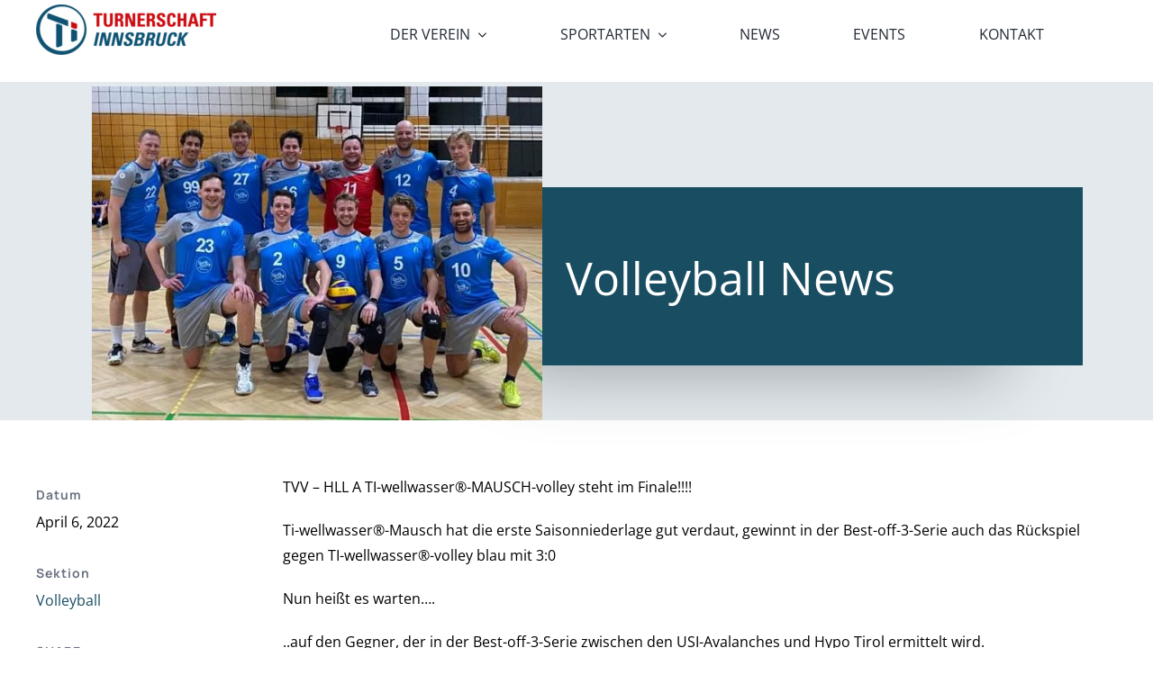

--- FILE ---
content_type: text/html; charset=UTF-8
request_url: https://www.ti-sports.tirol/turnerschaft-innsbruck/volleyball/volleyball-news-177/
body_size: 27749
content:
<!DOCTYPE html>
<html class="avada-html-layout-wide avada-html-header-position-top" lang="de" prefix="og: http://ogp.me/ns# fb: http://ogp.me/ns/fb#">
<head><meta http-equiv="Content-Type" content="text/html; charset=utf-8"/><script>if(navigator.userAgent.match(/MSIE|Internet Explorer/i)||navigator.userAgent.match(/Trident\/7\..*?rv:11/i)){var href=document.location.href;if(!href.match(/[?&]nowprocket/)){if(href.indexOf("?")==-1){if(href.indexOf("#")==-1){document.location.href=href+"?nowprocket=1"}else{document.location.href=href.replace("#","?nowprocket=1#")}}else{if(href.indexOf("#")==-1){document.location.href=href+"&nowprocket=1"}else{document.location.href=href.replace("#","&nowprocket=1#")}}}}</script><script>class RocketLazyLoadScripts{constructor(e){this.triggerEvents=e,this.eventOptions={passive:!0},this.userEventListener=this.triggerListener.bind(this),this.delayedScripts={normal:[],async:[],defer:[]},this.allJQueries=[]}_addUserInteractionListener(e){this.triggerEvents.forEach((t=>window.addEventListener(t,e.userEventListener,e.eventOptions)))}_removeUserInteractionListener(e){this.triggerEvents.forEach((t=>window.removeEventListener(t,e.userEventListener,e.eventOptions)))}triggerListener(){this._removeUserInteractionListener(this),"loading"===document.readyState?document.addEventListener("DOMContentLoaded",this._loadEverythingNow.bind(this)):this._loadEverythingNow()}async _loadEverythingNow(){this._delayEventListeners(),this._delayJQueryReady(this),this._handleDocumentWrite(),this._registerAllDelayedScripts(),this._preloadAllScripts(),await this._loadScriptsFromList(this.delayedScripts.normal),await this._loadScriptsFromList(this.delayedScripts.defer),await this._loadScriptsFromList(this.delayedScripts.async),await this._triggerDOMContentLoaded(),await this._triggerWindowLoad(),window.dispatchEvent(new Event("rocket-allScriptsLoaded"))}_registerAllDelayedScripts(){document.querySelectorAll("script[type=rocketlazyloadscript]").forEach((e=>{e.hasAttribute("src")?e.hasAttribute("async")&&!1!==e.async?this.delayedScripts.async.push(e):e.hasAttribute("defer")&&!1!==e.defer||"module"===e.getAttribute("data-rocket-type")?this.delayedScripts.defer.push(e):this.delayedScripts.normal.push(e):this.delayedScripts.normal.push(e)}))}async _transformScript(e){return await this._requestAnimFrame(),new Promise((t=>{const n=document.createElement("script");let r;[...e.attributes].forEach((e=>{let t=e.nodeName;"type"!==t&&("data-rocket-type"===t&&(t="type",r=e.nodeValue),n.setAttribute(t,e.nodeValue))})),e.hasAttribute("src")?(n.addEventListener("load",t),n.addEventListener("error",t)):(n.text=e.text,t()),e.parentNode.replaceChild(n,e)}))}async _loadScriptsFromList(e){const t=e.shift();return t?(await this._transformScript(t),this._loadScriptsFromList(e)):Promise.resolve()}_preloadAllScripts(){var e=document.createDocumentFragment();[...this.delayedScripts.normal,...this.delayedScripts.defer,...this.delayedScripts.async].forEach((t=>{const n=t.getAttribute("src");if(n){const t=document.createElement("link");t.href=n,t.rel="preload",t.as="script",e.appendChild(t)}})),document.head.appendChild(e)}_delayEventListeners(){let e={};function t(t,n){!function(t){function n(n){return e[t].eventsToRewrite.indexOf(n)>=0?"rocket-"+n:n}e[t]||(e[t]={originalFunctions:{add:t.addEventListener,remove:t.removeEventListener},eventsToRewrite:[]},t.addEventListener=function(){arguments[0]=n(arguments[0]),e[t].originalFunctions.add.apply(t,arguments)},t.removeEventListener=function(){arguments[0]=n(arguments[0]),e[t].originalFunctions.remove.apply(t,arguments)})}(t),e[t].eventsToRewrite.push(n)}function n(e,t){let n=e[t];Object.defineProperty(e,t,{get:()=>n||function(){},set(r){e["rocket"+t]=n=r}})}t(document,"DOMContentLoaded"),t(window,"DOMContentLoaded"),t(window,"load"),t(window,"pageshow"),t(document,"readystatechange"),n(document,"onreadystatechange"),n(window,"onload"),n(window,"onpageshow")}_delayJQueryReady(e){let t=window.jQuery;Object.defineProperty(window,"jQuery",{get:()=>t,set(n){if(n&&n.fn&&!e.allJQueries.includes(n)){n.fn.ready=n.fn.init.prototype.ready=function(t){e.domReadyFired?t.bind(document)(n):document.addEventListener("rocket-DOMContentLoaded",(()=>t.bind(document)(n)))};const t=n.fn.on;n.fn.on=n.fn.init.prototype.on=function(){if(this[0]===window){function e(e){return e.split(" ").map((e=>"load"===e||0===e.indexOf("load.")?"rocket-jquery-load":e)).join(" ")}"string"==typeof arguments[0]||arguments[0]instanceof String?arguments[0]=e(arguments[0]):"object"==typeof arguments[0]&&Object.keys(arguments[0]).forEach((t=>{delete Object.assign(arguments[0],{[e(t)]:arguments[0][t]})[t]}))}return t.apply(this,arguments),this},e.allJQueries.push(n)}t=n}})}async _triggerDOMContentLoaded(){this.domReadyFired=!0,await this._requestAnimFrame(),document.dispatchEvent(new Event("rocket-DOMContentLoaded")),await this._requestAnimFrame(),window.dispatchEvent(new Event("rocket-DOMContentLoaded")),await this._requestAnimFrame(),document.dispatchEvent(new Event("rocket-readystatechange")),await this._requestAnimFrame(),document.rocketonreadystatechange&&document.rocketonreadystatechange()}async _triggerWindowLoad(){await this._requestAnimFrame(),window.dispatchEvent(new Event("rocket-load")),await this._requestAnimFrame(),window.rocketonload&&window.rocketonload(),await this._requestAnimFrame(),this.allJQueries.forEach((e=>e(window).trigger("rocket-jquery-load"))),window.dispatchEvent(new Event("rocket-pageshow")),await this._requestAnimFrame(),window.rocketonpageshow&&window.rocketonpageshow()}_handleDocumentWrite(){const e=new Map;document.write=document.writeln=function(t){const n=document.currentScript,r=document.createRange(),i=n.parentElement;let o=e.get(n);void 0===o&&(o=n.nextSibling,e.set(n,o));const a=document.createDocumentFragment();r.setStart(a,0),a.appendChild(r.createContextualFragment(t)),i.insertBefore(a,o)}}async _requestAnimFrame(){return new Promise((e=>requestAnimationFrame(e)))}static run(){const e=new RocketLazyLoadScripts(["keydown","mousemove","touchmove","touchstart","touchend","wheel"]);e._addUserInteractionListener(e)}}RocketLazyLoadScripts.run();</script>
	<meta http-equiv="X-UA-Compatible" content="IE=edge" />
	
	<meta name="viewport" content="width=device-width, initial-scale=1" />
	<meta name='robots' content='index, follow, max-image-preview:large, max-snippet:-1, max-video-preview:-1' />

	<!-- This site is optimized with the Yoast SEO plugin v26.7 - https://yoast.com/wordpress/plugins/seo/ -->
	<title>Volleyball News - Turnerschaft Innsbruck</title><link rel="stylesheet" href="https://www.ti-sports.tirol/wp-content/cache/min/1/30c6c0b030e02e966c0ff01ed01f12b9.css" media="all" data-minify="1" />
	<link rel="canonical" href="https://www.ti-sports.tirol/turnerschaft-innsbruck/volleyball/volleyball-news-177/" />
	<meta property="og:locale" content="de_DE" />
	<meta property="og:type" content="article" />
	<meta property="og:title" content="Volleyball News - Turnerschaft Innsbruck" />
	<meta property="og:description" content="TVV &#8211; HLL A TI-wellwasser®-MAUSCH-volley steht im Finale!!!! Ti-wellwasser®-Mausch hat die erste Saisonniederlage gut verdaut, gewinnt in der Best-off-3-Serie auch das Rückspiel gegen TI-wellwasser®-volley blau mit 3:0 Nun heißt es warten&#8230;. ..auf den Gegner, der in der Best-off-3-Serie zwischen den USI-Avalanches und Hypo Tirol ermittelt wird. Das erste Spiel steht am heutigen Mittwoch am Programm. Nach dem Cuperfolg der USI-Avalanches am vergangenen Samstag sind die Mannen, die von Gernot Hupfauf betreut werden, leicht zu favorisieren. Im Spiel der zwei TI-Teams hatte die Jugend gegen die Erfahrung keinen Auftrag – 25:15 und 25:16 die Satzergebnisse der beiden ersten Sätze. Erst im 3. Durchgang gelangt es Raffi &#038; Co das Spiel lange Zeit offen zu halten. Um Ressourcen zu schonen, bevorzugten die Mauschler, keinesfalls einen 4. Satz zu spielen und schlossen mit 25:22 den 3. Durchgang ab. TI-wellwasser®-volley blau wartet auf den Verlierer dieser Serie und wird sich mit ihm Platz 3 ausspielen. Datum: noch nicht festgelegt. posted on Facebook &#8211; hier [&hellip;]" />
	<meta property="og:url" content="https://www.ti-sports.tirol/turnerschaft-innsbruck/volleyball/volleyball-news-177/" />
	<meta property="og:site_name" content="Turnerschaft Innsbruck" />
	<meta property="article:publisher" content="https://www.facebook.com/TurnerschaftInnsbruck/" />
	<meta property="article:published_time" content="2022-04-06T07:17:24+00:00" />
	<meta property="og:image" content="https://scontent-vie1-1.xx.fbcdn.net/v/t39.30808-6/278027287_396542849138824_6896950477777561441_n.jpg?_nc_cat=104&ccb=1-5&_nc_sid=730e14&_nc_ohc=zgNMzHVTQAMAX_xYdEv&_nc_ht=scontent-vie1-1.xx&oh=00_AT-Qx9KoXKQLGiljNST_U8DOkrm4YgO9KTXrcZ4NDPgb3w&oe=62529055" />
	<meta name="author" content="facebook_autopost" />
	<meta name="twitter:card" content="summary_large_image" />
	<meta name="twitter:label1" content="Verfasst von" />
	<meta name="twitter:data1" content="facebook_autopost" />
	<meta name="twitter:label2" content="Geschätzte Lesezeit" />
	<meta name="twitter:data2" content="1 Minute" />
	<script type="application/ld+json" class="yoast-schema-graph">{"@context":"https://schema.org","@graph":[{"@type":"Article","@id":"https://www.ti-sports.tirol/turnerschaft-innsbruck/volleyball/volleyball-news-177/#article","isPartOf":{"@id":"https://www.ti-sports.tirol/turnerschaft-innsbruck/volleyball/volleyball-news-177/"},"author":{"name":"facebook_autopost","@id":"https://www.ti-sports.tirol/#/schema/person/81314a921e9201abe624cc909dc8b608"},"headline":"Volleyball News","datePublished":"2022-04-06T07:17:24+00:00","mainEntityOfPage":{"@id":"https://www.ti-sports.tirol/turnerschaft-innsbruck/volleyball/volleyball-news-177/"},"wordCount":169,"publisher":{"@id":"https://www.ti-sports.tirol/#organization"},"image":{"@id":"https://www.ti-sports.tirol/turnerschaft-innsbruck/volleyball/volleyball-news-177/#primaryimage"},"thumbnailUrl":"https://www.ti-sports.tirol/wp-content/uploads/2022/04/278027287_396542849138824_6896950477777561441_n.jpg","articleSection":["Volleyball"],"inLanguage":"de"},{"@type":"WebPage","@id":"https://www.ti-sports.tirol/turnerschaft-innsbruck/volleyball/volleyball-news-177/","url":"https://www.ti-sports.tirol/turnerschaft-innsbruck/volleyball/volleyball-news-177/","name":"Volleyball News - Turnerschaft Innsbruck","isPartOf":{"@id":"https://www.ti-sports.tirol/#website"},"primaryImageOfPage":{"@id":"https://www.ti-sports.tirol/turnerschaft-innsbruck/volleyball/volleyball-news-177/#primaryimage"},"image":{"@id":"https://www.ti-sports.tirol/turnerschaft-innsbruck/volleyball/volleyball-news-177/#primaryimage"},"thumbnailUrl":"https://www.ti-sports.tirol/wp-content/uploads/2022/04/278027287_396542849138824_6896950477777561441_n.jpg","datePublished":"2022-04-06T07:17:24+00:00","breadcrumb":{"@id":"https://www.ti-sports.tirol/turnerschaft-innsbruck/volleyball/volleyball-news-177/#breadcrumb"},"inLanguage":"de","potentialAction":[{"@type":"ReadAction","target":["https://www.ti-sports.tirol/turnerschaft-innsbruck/volleyball/volleyball-news-177/"]}]},{"@type":"ImageObject","inLanguage":"de","@id":"https://www.ti-sports.tirol/turnerschaft-innsbruck/volleyball/volleyball-news-177/#primaryimage","url":"https://www.ti-sports.tirol/wp-content/uploads/2022/04/278027287_396542849138824_6896950477777561441_n.jpg","contentUrl":"https://www.ti-sports.tirol/wp-content/uploads/2022/04/278027287_396542849138824_6896950477777561441_n.jpg","width":547,"height":407},{"@type":"BreadcrumbList","@id":"https://www.ti-sports.tirol/turnerschaft-innsbruck/volleyball/volleyball-news-177/#breadcrumb","itemListElement":[{"@type":"ListItem","position":1,"name":"Startseite","item":"https://www.ti-sports.tirol/"},{"@type":"ListItem","position":2,"name":"Volleyball News"}]},{"@type":"WebSite","@id":"https://www.ti-sports.tirol/#website","url":"https://www.ti-sports.tirol/","name":"Turnerschaft Innsbruck","description":"Turnerschaft Innsbruck - Tirols größter Sportverein!","publisher":{"@id":"https://www.ti-sports.tirol/#organization"},"potentialAction":[{"@type":"SearchAction","target":{"@type":"EntryPoint","urlTemplate":"https://www.ti-sports.tirol/?s={search_term_string}"},"query-input":{"@type":"PropertyValueSpecification","valueRequired":true,"valueName":"search_term_string"}}],"inLanguage":"de"},{"@type":"Organization","@id":"https://www.ti-sports.tirol/#organization","name":"Turnerschaft Innsbruck","url":"https://www.ti-sports.tirol/","logo":{"@type":"ImageObject","inLanguage":"de","@id":"https://www.ti-sports.tirol/#/schema/logo/image/","url":"https://www.ti-sports.tirol/wp-content/uploads/2021/12/Bildschirmfoto-2021-12-17-um-11.28.43.png","contentUrl":"https://www.ti-sports.tirol/wp-content/uploads/2021/12/Bildschirmfoto-2021-12-17-um-11.28.43.png","width":1955,"height":595,"caption":"Turnerschaft Innsbruck"},"image":{"@id":"https://www.ti-sports.tirol/#/schema/logo/image/"},"sameAs":["https://www.facebook.com/TurnerschaftInnsbruck/"]},{"@type":"Person","@id":"https://www.ti-sports.tirol/#/schema/person/81314a921e9201abe624cc909dc8b608","name":"facebook_autopost","image":{"@type":"ImageObject","inLanguage":"de","@id":"https://www.ti-sports.tirol/#/schema/person/image/","url":"https://secure.gravatar.com/avatar/0b929261547663907b1d89d3d55aeac5fb036c5b1a404588302698347d6c92e0?s=96&d=mm&r=g","contentUrl":"https://secure.gravatar.com/avatar/0b929261547663907b1d89d3d55aeac5fb036c5b1a404588302698347d6c92e0?s=96&d=mm&r=g","caption":"facebook_autopost"},"url":"https://www.ti-sports.tirol/author/facebook_autopost/"}]}</script>
	<!-- / Yoast SEO plugin. -->



<link rel="alternate" type="application/rss+xml" title="Turnerschaft Innsbruck &raquo; Feed" href="https://www.ti-sports.tirol/feed/" />
<link rel="alternate" type="application/rss+xml" title="Turnerschaft Innsbruck &raquo; Kommentar-Feed" href="https://www.ti-sports.tirol/comments/feed/" />
<link rel="alternate" type="text/calendar" title="Turnerschaft Innsbruck &raquo; iCal Feed" href="https://www.ti-sports.tirol/events/?ical=1" />
					<link rel="shortcut icon" href="https://www.ti-sports.tirol/wp-content/uploads/2021/12/favicon-32x32-1.png" type="image/x-icon" />
		
					<!-- For iPhone -->
			<link rel="apple-touch-icon" href="https://www.ti-sports.tirol/wp-content/uploads/2021/12/apple-icon-120x120-1.png">
		
					<!-- For iPhone Retina display -->
			<link rel="apple-touch-icon" sizes="180x180" href="https://www.ti-sports.tirol/wp-content/uploads/2021/12/apple-icon-180x180-1.png">
		
					<!-- For iPad -->
			<link rel="apple-touch-icon" sizes="152x152" href="https://www.ti-sports.tirol/wp-content/uploads/2021/12/apple-icon-152x152-1.png">
		
					<!-- For iPad Retina display -->
			<link rel="apple-touch-icon" sizes="167x167" href="https://www.ti-sports.tirol/wp-content/uploads/2021/12/apple-icon-167x167-1.png">
		
		<link rel="alternate" type="application/rss+xml" title="Turnerschaft Innsbruck &raquo; Volleyball News-Kommentar-Feed" href="https://www.ti-sports.tirol/turnerschaft-innsbruck/volleyball/volleyball-news-177/feed/" />
<link rel="alternate" title="oEmbed (JSON)" type="application/json+oembed" href="https://www.ti-sports.tirol/wp-json/oembed/1.0/embed?url=https%3A%2F%2Fwww.ti-sports.tirol%2Fturnerschaft-innsbruck%2Fvolleyball%2Fvolleyball-news-177%2F" />
<link rel="alternate" title="oEmbed (XML)" type="text/xml+oembed" href="https://www.ti-sports.tirol/wp-json/oembed/1.0/embed?url=https%3A%2F%2Fwww.ti-sports.tirol%2Fturnerschaft-innsbruck%2Fvolleyball%2Fvolleyball-news-177%2F&#038;format=xml" />

		<meta property="og:title" content="Volleyball News"/>
		<meta property="og:type" content="article"/>
		<meta property="og:url" content="https://www.ti-sports.tirol/turnerschaft-innsbruck/volleyball/volleyball-news-177/"/>
		<meta property="og:site_name" content="Turnerschaft Innsbruck"/>
		<meta property="og:description" content="TVV - HLL A  TI-wellwasser®-MAUSCH-volley steht im Finale!!!!

Ti-wellwasser®-Mausch hat die erste Saisonniederlage gut verdaut, gewinnt in der Best-off-3-Serie auch das Rückspiel gegen TI-wellwasser®-volley blau mit 3:0

Nun heißt es warten....

..auf den Gegner, der in der Best-off-3-Serie zwischen den USI-Avalanches und Hypo Tirol ermittelt wird. 
Das erste Spiel steht am heutigen Mittwoch am Programm.

Nach dem Cuperfolg"/>

									<meta property="og:image" content="https://www.ti-sports.tirol/wp-content/uploads/2022/04/278027287_396542849138824_6896950477777561441_n.jpg"/>
							<style id='wp-img-auto-sizes-contain-inline-css' type='text/css'>
img:is([sizes=auto i],[sizes^="auto," i]){contain-intrinsic-size:3000px 1500px}
/*# sourceURL=wp-img-auto-sizes-contain-inline-css */
</style>

<style id='global-styles-inline-css' type='text/css'>
:root{--wp--preset--aspect-ratio--square: 1;--wp--preset--aspect-ratio--4-3: 4/3;--wp--preset--aspect-ratio--3-4: 3/4;--wp--preset--aspect-ratio--3-2: 3/2;--wp--preset--aspect-ratio--2-3: 2/3;--wp--preset--aspect-ratio--16-9: 16/9;--wp--preset--aspect-ratio--9-16: 9/16;--wp--preset--color--black: #000000;--wp--preset--color--cyan-bluish-gray: #abb8c3;--wp--preset--color--white: #ffffff;--wp--preset--color--pale-pink: #f78da7;--wp--preset--color--vivid-red: #cf2e2e;--wp--preset--color--luminous-vivid-orange: #ff6900;--wp--preset--color--luminous-vivid-amber: #fcb900;--wp--preset--color--light-green-cyan: #7bdcb5;--wp--preset--color--vivid-green-cyan: #00d084;--wp--preset--color--pale-cyan-blue: #8ed1fc;--wp--preset--color--vivid-cyan-blue: #0693e3;--wp--preset--color--vivid-purple: #9b51e0;--wp--preset--gradient--vivid-cyan-blue-to-vivid-purple: linear-gradient(135deg,rgb(6,147,227) 0%,rgb(155,81,224) 100%);--wp--preset--gradient--light-green-cyan-to-vivid-green-cyan: linear-gradient(135deg,rgb(122,220,180) 0%,rgb(0,208,130) 100%);--wp--preset--gradient--luminous-vivid-amber-to-luminous-vivid-orange: linear-gradient(135deg,rgb(252,185,0) 0%,rgb(255,105,0) 100%);--wp--preset--gradient--luminous-vivid-orange-to-vivid-red: linear-gradient(135deg,rgb(255,105,0) 0%,rgb(207,46,46) 100%);--wp--preset--gradient--very-light-gray-to-cyan-bluish-gray: linear-gradient(135deg,rgb(238,238,238) 0%,rgb(169,184,195) 100%);--wp--preset--gradient--cool-to-warm-spectrum: linear-gradient(135deg,rgb(74,234,220) 0%,rgb(151,120,209) 20%,rgb(207,42,186) 40%,rgb(238,44,130) 60%,rgb(251,105,98) 80%,rgb(254,248,76) 100%);--wp--preset--gradient--blush-light-purple: linear-gradient(135deg,rgb(255,206,236) 0%,rgb(152,150,240) 100%);--wp--preset--gradient--blush-bordeaux: linear-gradient(135deg,rgb(254,205,165) 0%,rgb(254,45,45) 50%,rgb(107,0,62) 100%);--wp--preset--gradient--luminous-dusk: linear-gradient(135deg,rgb(255,203,112) 0%,rgb(199,81,192) 50%,rgb(65,88,208) 100%);--wp--preset--gradient--pale-ocean: linear-gradient(135deg,rgb(255,245,203) 0%,rgb(182,227,212) 50%,rgb(51,167,181) 100%);--wp--preset--gradient--electric-grass: linear-gradient(135deg,rgb(202,248,128) 0%,rgb(113,206,126) 100%);--wp--preset--gradient--midnight: linear-gradient(135deg,rgb(2,3,129) 0%,rgb(40,116,252) 100%);--wp--preset--font-size--small: 12px;--wp--preset--font-size--medium: 20px;--wp--preset--font-size--large: 24px;--wp--preset--font-size--x-large: 42px;--wp--preset--font-size--normal: 16px;--wp--preset--font-size--xlarge: 32px;--wp--preset--font-size--huge: 48px;--wp--preset--spacing--20: 0.44rem;--wp--preset--spacing--30: 0.67rem;--wp--preset--spacing--40: 1rem;--wp--preset--spacing--50: 1.5rem;--wp--preset--spacing--60: 2.25rem;--wp--preset--spacing--70: 3.38rem;--wp--preset--spacing--80: 5.06rem;--wp--preset--shadow--natural: 6px 6px 9px rgba(0, 0, 0, 0.2);--wp--preset--shadow--deep: 12px 12px 50px rgba(0, 0, 0, 0.4);--wp--preset--shadow--sharp: 6px 6px 0px rgba(0, 0, 0, 0.2);--wp--preset--shadow--outlined: 6px 6px 0px -3px rgb(255, 255, 255), 6px 6px rgb(0, 0, 0);--wp--preset--shadow--crisp: 6px 6px 0px rgb(0, 0, 0);}:where(.is-layout-flex){gap: 0.5em;}:where(.is-layout-grid){gap: 0.5em;}body .is-layout-flex{display: flex;}.is-layout-flex{flex-wrap: wrap;align-items: center;}.is-layout-flex > :is(*, div){margin: 0;}body .is-layout-grid{display: grid;}.is-layout-grid > :is(*, div){margin: 0;}:where(.wp-block-columns.is-layout-flex){gap: 2em;}:where(.wp-block-columns.is-layout-grid){gap: 2em;}:where(.wp-block-post-template.is-layout-flex){gap: 1.25em;}:where(.wp-block-post-template.is-layout-grid){gap: 1.25em;}.has-black-color{color: var(--wp--preset--color--black) !important;}.has-cyan-bluish-gray-color{color: var(--wp--preset--color--cyan-bluish-gray) !important;}.has-white-color{color: var(--wp--preset--color--white) !important;}.has-pale-pink-color{color: var(--wp--preset--color--pale-pink) !important;}.has-vivid-red-color{color: var(--wp--preset--color--vivid-red) !important;}.has-luminous-vivid-orange-color{color: var(--wp--preset--color--luminous-vivid-orange) !important;}.has-luminous-vivid-amber-color{color: var(--wp--preset--color--luminous-vivid-amber) !important;}.has-light-green-cyan-color{color: var(--wp--preset--color--light-green-cyan) !important;}.has-vivid-green-cyan-color{color: var(--wp--preset--color--vivid-green-cyan) !important;}.has-pale-cyan-blue-color{color: var(--wp--preset--color--pale-cyan-blue) !important;}.has-vivid-cyan-blue-color{color: var(--wp--preset--color--vivid-cyan-blue) !important;}.has-vivid-purple-color{color: var(--wp--preset--color--vivid-purple) !important;}.has-black-background-color{background-color: var(--wp--preset--color--black) !important;}.has-cyan-bluish-gray-background-color{background-color: var(--wp--preset--color--cyan-bluish-gray) !important;}.has-white-background-color{background-color: var(--wp--preset--color--white) !important;}.has-pale-pink-background-color{background-color: var(--wp--preset--color--pale-pink) !important;}.has-vivid-red-background-color{background-color: var(--wp--preset--color--vivid-red) !important;}.has-luminous-vivid-orange-background-color{background-color: var(--wp--preset--color--luminous-vivid-orange) !important;}.has-luminous-vivid-amber-background-color{background-color: var(--wp--preset--color--luminous-vivid-amber) !important;}.has-light-green-cyan-background-color{background-color: var(--wp--preset--color--light-green-cyan) !important;}.has-vivid-green-cyan-background-color{background-color: var(--wp--preset--color--vivid-green-cyan) !important;}.has-pale-cyan-blue-background-color{background-color: var(--wp--preset--color--pale-cyan-blue) !important;}.has-vivid-cyan-blue-background-color{background-color: var(--wp--preset--color--vivid-cyan-blue) !important;}.has-vivid-purple-background-color{background-color: var(--wp--preset--color--vivid-purple) !important;}.has-black-border-color{border-color: var(--wp--preset--color--black) !important;}.has-cyan-bluish-gray-border-color{border-color: var(--wp--preset--color--cyan-bluish-gray) !important;}.has-white-border-color{border-color: var(--wp--preset--color--white) !important;}.has-pale-pink-border-color{border-color: var(--wp--preset--color--pale-pink) !important;}.has-vivid-red-border-color{border-color: var(--wp--preset--color--vivid-red) !important;}.has-luminous-vivid-orange-border-color{border-color: var(--wp--preset--color--luminous-vivid-orange) !important;}.has-luminous-vivid-amber-border-color{border-color: var(--wp--preset--color--luminous-vivid-amber) !important;}.has-light-green-cyan-border-color{border-color: var(--wp--preset--color--light-green-cyan) !important;}.has-vivid-green-cyan-border-color{border-color: var(--wp--preset--color--vivid-green-cyan) !important;}.has-pale-cyan-blue-border-color{border-color: var(--wp--preset--color--pale-cyan-blue) !important;}.has-vivid-cyan-blue-border-color{border-color: var(--wp--preset--color--vivid-cyan-blue) !important;}.has-vivid-purple-border-color{border-color: var(--wp--preset--color--vivid-purple) !important;}.has-vivid-cyan-blue-to-vivid-purple-gradient-background{background: var(--wp--preset--gradient--vivid-cyan-blue-to-vivid-purple) !important;}.has-light-green-cyan-to-vivid-green-cyan-gradient-background{background: var(--wp--preset--gradient--light-green-cyan-to-vivid-green-cyan) !important;}.has-luminous-vivid-amber-to-luminous-vivid-orange-gradient-background{background: var(--wp--preset--gradient--luminous-vivid-amber-to-luminous-vivid-orange) !important;}.has-luminous-vivid-orange-to-vivid-red-gradient-background{background: var(--wp--preset--gradient--luminous-vivid-orange-to-vivid-red) !important;}.has-very-light-gray-to-cyan-bluish-gray-gradient-background{background: var(--wp--preset--gradient--very-light-gray-to-cyan-bluish-gray) !important;}.has-cool-to-warm-spectrum-gradient-background{background: var(--wp--preset--gradient--cool-to-warm-spectrum) !important;}.has-blush-light-purple-gradient-background{background: var(--wp--preset--gradient--blush-light-purple) !important;}.has-blush-bordeaux-gradient-background{background: var(--wp--preset--gradient--blush-bordeaux) !important;}.has-luminous-dusk-gradient-background{background: var(--wp--preset--gradient--luminous-dusk) !important;}.has-pale-ocean-gradient-background{background: var(--wp--preset--gradient--pale-ocean) !important;}.has-electric-grass-gradient-background{background: var(--wp--preset--gradient--electric-grass) !important;}.has-midnight-gradient-background{background: var(--wp--preset--gradient--midnight) !important;}.has-small-font-size{font-size: var(--wp--preset--font-size--small) !important;}.has-medium-font-size{font-size: var(--wp--preset--font-size--medium) !important;}.has-large-font-size{font-size: var(--wp--preset--font-size--large) !important;}.has-x-large-font-size{font-size: var(--wp--preset--font-size--x-large) !important;}
/*# sourceURL=global-styles-inline-css */
</style>

<style id='classic-theme-styles-inline-css' type='text/css'>
/*! This file is auto-generated */
.wp-block-button__link{color:#fff;background-color:#32373c;border-radius:9999px;box-shadow:none;text-decoration:none;padding:calc(.667em + 2px) calc(1.333em + 2px);font-size:1.125em}.wp-block-file__button{background:#32373c;color:#fff;text-decoration:none}
/*# sourceURL=/wp-includes/css/classic-themes.min.css */
</style>







<style id='rocket-lazyload-inline-css' type='text/css'>
.rll-youtube-player{position:relative;padding-bottom:56.23%;height:0;overflow:hidden;max-width:100%;}.rll-youtube-player:focus-within{outline: 2px solid currentColor;outline-offset: 5px;}.rll-youtube-player iframe{position:absolute;top:0;left:0;width:100%;height:100%;z-index:100;background:0 0}.rll-youtube-player img{bottom:0;display:block;left:0;margin:auto;max-width:100%;width:100%;position:absolute;right:0;top:0;border:none;height:auto;-webkit-transition:.4s all;-moz-transition:.4s all;transition:.4s all}.rll-youtube-player img:hover{-webkit-filter:brightness(75%)}.rll-youtube-player .play{height:100%;width:100%;left:0;top:0;position:absolute;background:url(https://www.ti-sports.tirol/wp-content/plugins/wp-rocket/assets/img/youtube.png) no-repeat center;background-color: transparent !important;cursor:pointer;border:none;}
/*# sourceURL=rocket-lazyload-inline-css */
</style>
<script type="rocketlazyloadscript" data-rocket-type="text/javascript" src="https://www.ti-sports.tirol/wp-includes/js/jquery/jquery.min.js?ver=3.7.1" id="jquery-core-js"></script>
<script type="rocketlazyloadscript" data-rocket-type="text/javascript" src="https://www.ti-sports.tirol/wp-includes/js/jquery/jquery-migrate.min.js?ver=3.4.1" id="jquery-migrate-js" defer></script>
<script type="rocketlazyloadscript" data-minify="1" data-rocket-type="text/javascript" src="https://www.ti-sports.tirol/wp-content/cache/min/1/wp-content/plugins/wp-automatic/js/main-front.js?ver=1721231251" id="wp_automatic_gallery-js" defer></script>
<script type="text/javascript" id="sp-dsgvo-js-extra">
/* <![CDATA[ */
var spDsgvoGeneralConfig = {"ajaxUrl":"https://www.ti-sports.tirol/wp-admin/admin-ajax.php","wpJsonUrl":"https://www.ti-sports.tirol/wp-json/legalweb/v1/","cookieName":"sp_dsgvo_cookie_settings","cookieVersion":"1639475643531","cookieLifeTime":"15811200","cookieLifeTimeDismiss":"86400","locale":"de_DE","privacyPolicyPageId":"3","privacyPolicyPageUrl":"https://www.ti-sports.tirol/privacy-policy/","imprintPageId":"8840","imprintPageUrl":"https://www.ti-sports.tirol/kontakt-impressum/","showNoticeOnClose":"1","initialDisplayType":"policy_popup","allIntegrationSlugs":["google-analytics","youtube","gmaps","insta","facebook-feed","wp-statistics"],"noticeHideEffect":"none","noticeOnScroll":"","noticeOnScrollOffset":"100","currentPageId":"10102","forceCookieInfo":"0","clientSideBlocking":"0"};
var spDsgvoIntegrationConfig = [{"slug":"google-analytics","category":"statistics","cookieNames":"_ga;_gat;_gid","insertLocation":"head","usedTagmanager":"","jsCode":"[base64]","hosts":"","placeholder":""},{"slug":"youtube","category":"embeddings","cookieNames":"","insertLocation":"","usedTagmanager":"","jsCode":"","hosts":"youtu.be;youtube.com;youtube.;youtube-nocookie.com","placeholder":"\u003Cdiv class=\"sp-dsgvo sp-dsgvo-embedding-container sp-dsgvo-embedding-youtube \"\u003E\u003Cdiv class=\"sp-dsgvo-blocked-embedding-placeholder sp-dsgvo-blocked-embedding-placeholder-youtube\"\u003E  \u003Cdiv class=\"sp-dsgvo-blocked-embedding-placeholder-header\"\u003E\u003Cimg class=\"sp-dsgvo-blocked-embedding-placeholder-header-icon\" src=\"https://www.ti-sports.tirol/wp-content/plugins/shapepress-dsgvo/public/images/embeddings/icon-youtube.svg\"/\u003EWir ben\u00f6tigen Ihre Zustimmung um den Inhalt von YouTube laden zu k\u00f6nnen.\u003C/div\u003E  \u003Cdiv class=\"sp-dsgvo-blocked-embedding-placeholder-body\"\u003E\u003Cp\u003EMit dem Klick auf das Video werden durch den mit uns gemeinsam Verantwortlichen Youtube [Google Ireland Limited, Irland] das Video abgespielt, auf Ihrem Endger\u00e4t Skripte geladen, Cookies gespeichert und personenbezogene Daten erfasst. Damit kann Google Aktivit\u00e4ten im Internet verfolgen und Werbung zielgruppengerecht ausspielen. Es erfolgt eine Daten\u00fcbermittlung in die USA, diese verf\u00fcgt \u00fcber keinen EU-konformen Datenschutz. Weitere Informationen finden Sie \u003Ca target=\"_blank\" href=\"#\" class=\"sp-dsgvo-navigate-privacy-policy\"\u003Ehier\u003C/a\u003E.\u003C/p\u003E   \u003Cdiv class=\"sp-dsgvo-blocked-embedding-button-container\"\u003E \u003Ca href=\"#\" class=\"sp-dsgvo-direct-enable-popup sp-dsgvo-blocked-embedding-button-enable\" data-slug=\"youtube\"\u003EHier klicken um den Inhalt zu aktivieren.\u003C/a\u003E\u003C/div\u003E  \u003C/div\u003E\u003C/div\u003E\u003Cdiv class=\"sp-dsgvo-hidden-embedding-content sp-dsgvo-hidden-embedding-content-youtube\" data-sp-dsgvo-embedding-slug=\"youtube\"\u003E{encodedContent}\u003C/div\u003E\u003C/div\u003E"},{"slug":"gmaps","category":"embeddings","cookieNames":"","insertLocation":"","usedTagmanager":"","jsCode":"","hosts":"maps.google.com;www.google.com/maps/","placeholder":"\u003Cdiv class=\"sp-dsgvo sp-dsgvo-embedding-container sp-dsgvo-embedding-gmaps \"\u003E\u003Cdiv class=\"sp-dsgvo-blocked-embedding-placeholder sp-dsgvo-blocked-embedding-placeholder-gmaps\"\u003E  \u003Cdiv class=\"sp-dsgvo-blocked-embedding-placeholder-header\"\u003E\u003Cimg class=\"sp-dsgvo-blocked-embedding-placeholder-header-icon\" src=\"https://www.ti-sports.tirol/wp-content/plugins/shapepress-dsgvo/public/images/embeddings/icon-gmaps.svg\"/\u003EWir ben\u00f6tigen Ihre Zustimmung um den Inhalt von Google Maps laden zu k\u00f6nnen.\u003C/div\u003E  \u003Cdiv class=\"sp-dsgvo-blocked-embedding-placeholder-body\"\u003E\u003Cp\u003EMit dem Klick auf den Dienst werden durch den mit uns gemeinsam Verantwortlichen Google [Google Ireland Limited, Irland] der Kartendienst Google Maps angezeigt, auf Ihrem Endger\u00e4t Skripte geladen, Cookies gespeichert und personenbezogene Daten erfasst. Damit kann Google Aktivit\u00e4ten im Internet verfolgen und Werbung zielgruppengerecht ausspielen. Es erfolgt eine Daten\u00fcbermittlung in die USA, diese verf\u00fcgt \u00fcber keinen EU-konformen Datenschutz. Weitere Informationen. Weitere Informationen finden Sie \u003Ca target=\"_blank\" href=\"#\" class=\"sp-dsgvo-navigate-privacy-policy\"\u003Ehier\u003C/a\u003E.\u003C/p\u003E   \u003Cdiv class=\"sp-dsgvo-blocked-embedding-button-container\"\u003E \u003Ca href=\"#\" class=\"sp-dsgvo-direct-enable-popup sp-dsgvo-blocked-embedding-button-enable\" data-slug=\"gmaps\"\u003EHier klicken um den Inhalt zu aktivieren.\u003C/a\u003E\u003C/div\u003E  \u003C/div\u003E\u003C/div\u003E\u003Cdiv class=\"sp-dsgvo-hidden-embedding-content sp-dsgvo-hidden-embedding-content-gmaps\" data-sp-dsgvo-embedding-slug=\"gmaps\"\u003E{encodedContent}\u003C/div\u003E\u003C/div\u003E"},{"slug":"insta","category":"embeddings","cookieNames":"","insertLocation":"","usedTagmanager":"","jsCode":"","hosts":"instagram.com","placeholder":"\u003Cdiv class=\"sp-dsgvo sp-dsgvo-embedding-container sp-dsgvo-embedding-insta \"\u003E\u003Cdiv class=\"sp-dsgvo-blocked-embedding-placeholder sp-dsgvo-blocked-embedding-placeholder-insta\"\u003E  \u003Cdiv class=\"sp-dsgvo-blocked-embedding-placeholder-header\"\u003E\u003Cimg class=\"sp-dsgvo-blocked-embedding-placeholder-header-icon\" src=\"https://www.ti-sports.tirol/wp-content/plugins/shapepress-dsgvo/public/images/embeddings/icon-insta.svg\"/\u003EWir ben\u00f6tigen Ihre Zustimmung um den Inhalt von Instagram laden zu k\u00f6nnen.\u003C/div\u003E  \u003Cdiv class=\"sp-dsgvo-blocked-embedding-placeholder-body\"\u003E\u003Cp\u003EMit dem Klick auf den Dienst werden durch den mit uns gemeinsam Verantwortlichen Instagram [Meta Platforms Ireland Ltd., Irland] der Instagram-Dienst angezeigt, auf Ihrem Endger\u00e4t Skripte geladen, Cookies gespeichert und personenbezogene Daten erfasst. Damit kann Facebook Aktivit\u00e4ten im Internet verfolgen und Werbung zielgruppengerecht ausspielen. Es erfolgt eine Daten\u00fcbermittlung in die USA, diese verf\u00fcgt \u00fcber keinen EU-konformen Datenschutz. Weitere Informationen finden Sie \u003Ca target=\"_blank\" href=\"#\" class=\"sp-dsgvo-navigate-privacy-policy\"\u003Ehier\u003C/a\u003E.\u003C/p\u003E   \u003Cdiv class=\"sp-dsgvo-blocked-embedding-button-container\"\u003E \u003Ca href=\"#\" class=\"sp-dsgvo-direct-enable-popup sp-dsgvo-blocked-embedding-button-enable\" data-slug=\"insta\"\u003EHier klicken um den Inhalt zu aktivieren.\u003C/a\u003E\u003C/div\u003E  \u003C/div\u003E\u003C/div\u003E\u003Cdiv class=\"sp-dsgvo-hidden-embedding-content sp-dsgvo-hidden-embedding-content-insta\" data-sp-dsgvo-embedding-slug=\"insta\"\u003E{encodedContent}\u003C/div\u003E\u003C/div\u003E"},{"slug":"facebook-feed","category":"embeddings","cookieNames":"","insertLocation":"","usedTagmanager":"","jsCode":"","hosts":"www.facebook.com","placeholder":"\u003Cdiv class=\"sp-dsgvo sp-dsgvo-embedding-container sp-dsgvo-embedding-facebook-feed \"\u003E\u003Cdiv class=\"sp-dsgvo-blocked-embedding-placeholder sp-dsgvo-blocked-embedding-placeholder-facebook-feed\"\u003E  \u003Cdiv class=\"sp-dsgvo-blocked-embedding-placeholder-header\"\u003E\u003Cimg class=\"sp-dsgvo-blocked-embedding-placeholder-header-icon\" src=\"https://www.ti-sports.tirol/wp-content/plugins/shapepress-dsgvo/public/images/embeddings/icon-facebook-feed.svg\"/\u003EWir ben\u00f6tigen Ihre Zustimmung um den Inhalt von Facebook laden zu k\u00f6nnen.\u003C/div\u003E  \u003Cdiv class=\"sp-dsgvo-blocked-embedding-placeholder-body\"\u003E\u003Cp\u003EMit dem Klick auf den Dienst werden durch den mit uns gemeinsam Verantwortlichen Facebook [Meta Platforms Ireland Ltd., Irland] dar Facebook-Dienst angezeigt, auf Ihrem Endger\u00e4t Skripte geladen, Cookies gespeichert und personenbezogene Daten erfasst. Damit kann Facebook Aktivit\u00e4ten im Internet verfolgen und Werbung zielgruppengerecht ausspielen. Es erfolgt eine Daten\u00fcbermittlung in die USA, diese verf\u00fcgt \u00fcber keinen EU-konformen Datenschutz. Weitere Informationen finden Sie \u003Ca target=\"_blank\" href=\"#\" class=\"sp-dsgvo-navigate-privacy-policy\"\u003Ehier\u003C/a\u003E.\u003C/p\u003E   \u003Cdiv class=\"sp-dsgvo-blocked-embedding-button-container\"\u003E \u003Ca href=\"#\" class=\"sp-dsgvo-direct-enable-popup sp-dsgvo-blocked-embedding-button-enable\" data-slug=\"facebook-feed\"\u003EHier klicken um den Inhalt zu aktivieren.\u003C/a\u003E\u003C/div\u003E  \u003C/div\u003E\u003C/div\u003E\u003Cdiv class=\"sp-dsgvo-hidden-embedding-content sp-dsgvo-hidden-embedding-content-facebook-feed\" data-sp-dsgvo-embedding-slug=\"facebook-feed\"\u003E{encodedContent}\u003C/div\u003E\u003C/div\u003E"},{"slug":"wp-statistics","category":"necessary","cookieNames":"","insertLocation":"head","usedTagmanager":"","jsCode":"","hosts":"","placeholder":""}];
//# sourceURL=sp-dsgvo-js-extra
/* ]]> */
</script>
<script type="rocketlazyloadscript" data-rocket-type="text/javascript" src="https://www.ti-sports.tirol/wp-content/plugins/shapepress-dsgvo/public/js/sp-dsgvo-public.min.js?ver=3.1.37" id="sp-dsgvo-js" defer></script>
<link rel="https://api.w.org/" href="https://www.ti-sports.tirol/wp-json/" /><link rel="alternate" title="JSON" type="application/json" href="https://www.ti-sports.tirol/wp-json/wp/v2/posts/10102" /><link rel="EditURI" type="application/rsd+xml" title="RSD" href="https://www.ti-sports.tirol/xmlrpc.php?rsd" />
<meta name="generator" content="WordPress 6.9" />
<link rel='shortlink' href='https://www.ti-sports.tirol/?p=10102' />
<style type="text/css"><!--
/* Forms */


.webling-form__group {
	margin: 1.5em 0;
}

.webling-form__required {
	color: red;
}

.webling-form__input,
.webling-form__select,
.webling-form__multiselect,
.webling-form__textarea {
	width: 100%;
	display: block;
	box-sizing: border-box;
}


.webling-form__input,
.webling-form__textarea {
	padding: 0.5em;
}

.webling-form__group--hidden .webling-form__label {
	display: none;
}

.webling-form__group--left .webling-form__label {
	display: block;
	width: 33%;
	float: left;
	padding: 0.5em 0;
}

.webling-form__group--left .webling-form__field {
	display: block;
	width: 67%;
	float: left;
}

.webling-form__group--left:after {
	content: '';
	display: block;
	clear: both;
}

ul.webling-form__multiselect {
	list-style: none;
	margin: 0.5em 0;
}

.webling-form__select {
	margin: 0.5em 0;
	padding: 0.5em;
}

input.webling-form__checkbox {
	vertical-align: middle;
}

/* hide h0nèyp0t */
#webling-form-field_0 {
	display: none !important;
}

/* Responsive Breakpoint for phones < 768px */
@media only screen and (max-width: 47.9999em) {
	.webling-form__group--left .webling-form__label,
	.webling-form__group--left .webling-form__field {
		display: block;
		width: 100%;
		float: none;
	}

	.webling-form__group {
		margin: 1em 0;
	}
}


--></style><meta name="tec-api-version" content="v1"><meta name="tec-api-origin" content="https://www.ti-sports.tirol"><link rel="alternate" href="https://www.ti-sports.tirol/wp-json/tribe/events/v1/" /><!-- Analytics by WP Statistics - https://wp-statistics.com -->
<style type="text/css" id="css-fb-visibility">@media screen and (max-width: 640px){.fusion-no-small-visibility{display:none !important;}body:not(.fusion-builder-ui-wireframe) .sm-text-align-center{text-align:center !important;}body:not(.fusion-builder-ui-wireframe) .sm-text-align-left{text-align:left !important;}body:not(.fusion-builder-ui-wireframe) .sm-text-align-right{text-align:right !important;}body:not(.fusion-builder-ui-wireframe) .sm-flex-align-center{justify-content:center !important;}body:not(.fusion-builder-ui-wireframe) .sm-flex-align-flex-start{justify-content:flex-start !important;}body:not(.fusion-builder-ui-wireframe) .sm-flex-align-flex-end{justify-content:flex-end !important;}body:not(.fusion-builder-ui-wireframe) .sm-mx-auto{margin-left:auto !important;margin-right:auto !important;}body:not(.fusion-builder-ui-wireframe) .sm-ml-auto{margin-left:auto !important;}body:not(.fusion-builder-ui-wireframe) .sm-mr-auto{margin-right:auto !important;}body:not(.fusion-builder-ui-wireframe) .fusion-absolute-position-small{position:absolute;top:auto;width:100%;}}@media screen and (min-width: 641px) and (max-width: 1024px){.fusion-no-medium-visibility{display:none !important;}body:not(.fusion-builder-ui-wireframe) .md-text-align-center{text-align:center !important;}body:not(.fusion-builder-ui-wireframe) .md-text-align-left{text-align:left !important;}body:not(.fusion-builder-ui-wireframe) .md-text-align-right{text-align:right !important;}body:not(.fusion-builder-ui-wireframe) .md-flex-align-center{justify-content:center !important;}body:not(.fusion-builder-ui-wireframe) .md-flex-align-flex-start{justify-content:flex-start !important;}body:not(.fusion-builder-ui-wireframe) .md-flex-align-flex-end{justify-content:flex-end !important;}body:not(.fusion-builder-ui-wireframe) .md-mx-auto{margin-left:auto !important;margin-right:auto !important;}body:not(.fusion-builder-ui-wireframe) .md-ml-auto{margin-left:auto !important;}body:not(.fusion-builder-ui-wireframe) .md-mr-auto{margin-right:auto !important;}body:not(.fusion-builder-ui-wireframe) .fusion-absolute-position-medium{position:absolute;top:auto;width:100%;}}@media screen and (min-width: 1025px){.fusion-no-large-visibility{display:none !important;}body:not(.fusion-builder-ui-wireframe) .lg-text-align-center{text-align:center !important;}body:not(.fusion-builder-ui-wireframe) .lg-text-align-left{text-align:left !important;}body:not(.fusion-builder-ui-wireframe) .lg-text-align-right{text-align:right !important;}body:not(.fusion-builder-ui-wireframe) .lg-flex-align-center{justify-content:center !important;}body:not(.fusion-builder-ui-wireframe) .lg-flex-align-flex-start{justify-content:flex-start !important;}body:not(.fusion-builder-ui-wireframe) .lg-flex-align-flex-end{justify-content:flex-end !important;}body:not(.fusion-builder-ui-wireframe) .lg-mx-auto{margin-left:auto !important;margin-right:auto !important;}body:not(.fusion-builder-ui-wireframe) .lg-ml-auto{margin-left:auto !important;}body:not(.fusion-builder-ui-wireframe) .lg-mr-auto{margin-right:auto !important;}body:not(.fusion-builder-ui-wireframe) .fusion-absolute-position-large{position:absolute;top:auto;width:100%;}}</style><style>
    .sp-dsgvo-blocked-embedding-placeholder
    {
        color: #313334;
                    background: linear-gradient(90deg, #e3ffe7 0%, #d9e7ff 100%);            }

    a.sp-dsgvo-blocked-embedding-button-enable,
    a.sp-dsgvo-blocked-embedding-button-enable:hover,
    a.sp-dsgvo-blocked-embedding-button-enable:active {
        color: #313334;
        border-color: #313334;
        border-width: 2px;
    }

            .wp-embed-aspect-16-9 .sp-dsgvo-blocked-embedding-placeholder,
        .vc_video-aspect-ratio-169 .sp-dsgvo-blocked-embedding-placeholder,
        .elementor-aspect-ratio-169 .sp-dsgvo-blocked-embedding-placeholder{
            margin-top: -56.25%; /*16:9*/
        }

        .wp-embed-aspect-4-3 .sp-dsgvo-blocked-embedding-placeholder,
        .vc_video-aspect-ratio-43 .sp-dsgvo-blocked-embedding-placeholder,
        .elementor-aspect-ratio-43 .sp-dsgvo-blocked-embedding-placeholder{
            margin-top: -75%;
        }

        .wp-embed-aspect-3-2 .sp-dsgvo-blocked-embedding-placeholder,
        .vc_video-aspect-ratio-32 .sp-dsgvo-blocked-embedding-placeholder,
        .elementor-aspect-ratio-32 .sp-dsgvo-blocked-embedding-placeholder{
            margin-top: -66.66%;
        }
    </style>
            <style>
                /* latin */
                @font-face {
                    font-family: 'Roboto';
                    font-style: italic;
                    font-weight: 300;
                    src: local('Roboto Light Italic'),
                    local('Roboto-LightItalic'),
                    url(https://www.ti-sports.tirol/wp-content/plugins/shapepress-dsgvo/public/css/fonts/roboto/Roboto-LightItalic-webfont.woff) format('woff');
                    font-display: swap;

                }

                /* latin */
                @font-face {
                    font-family: 'Roboto';
                    font-style: italic;
                    font-weight: 400;
                    src: local('Roboto Italic'),
                    local('Roboto-Italic'),
                    url(https://www.ti-sports.tirol/wp-content/plugins/shapepress-dsgvo/public/css/fonts/roboto/Roboto-Italic-webfont.woff) format('woff');
                    font-display: swap;
                }

                /* latin */
                @font-face {
                    font-family: 'Roboto';
                    font-style: italic;
                    font-weight: 700;
                    src: local('Roboto Bold Italic'),
                    local('Roboto-BoldItalic'),
                    url(https://www.ti-sports.tirol/wp-content/plugins/shapepress-dsgvo/public/css/fonts/roboto/Roboto-BoldItalic-webfont.woff) format('woff');
                    font-display: swap;
                }

                /* latin */
                @font-face {
                    font-family: 'Roboto';
                    font-style: italic;
                    font-weight: 900;
                    src: local('Roboto Black Italic'),
                    local('Roboto-BlackItalic'),
                    url(https://www.ti-sports.tirol/wp-content/plugins/shapepress-dsgvo/public/css/fonts/roboto/Roboto-BlackItalic-webfont.woff) format('woff');
                    font-display: swap;
                }

                /* latin */
                @font-face {
                    font-family: 'Roboto';
                    font-style: normal;
                    font-weight: 300;
                    src: local('Roboto Light'),
                    local('Roboto-Light'),
                    url(https://www.ti-sports.tirol/wp-content/plugins/shapepress-dsgvo/public/css/fonts/roboto/Roboto-Light-webfont.woff) format('woff');
                    font-display: swap;
                }

                /* latin */
                @font-face {
                    font-family: 'Roboto';
                    font-style: normal;
                    font-weight: 400;
                    src: local('Roboto Regular'),
                    local('Roboto-Regular'),
                    url(https://www.ti-sports.tirol/wp-content/plugins/shapepress-dsgvo/public/css/fonts/roboto/Roboto-Regular-webfont.woff) format('woff');
                    font-display: swap;
                }

                /* latin */
                @font-face {
                    font-family: 'Roboto';
                    font-style: normal;
                    font-weight: 700;
                    src: local('Roboto Bold'),
                    local('Roboto-Bold'),
                    url(https://www.ti-sports.tirol/wp-content/plugins/shapepress-dsgvo/public/css/fonts/roboto/Roboto-Bold-webfont.woff) format('woff');
                    font-display: swap;
                }

                /* latin */
                @font-face {
                    font-family: 'Roboto';
                    font-style: normal;
                    font-weight: 900;
                    src: local('Roboto Black'),
                    local('Roboto-Black'),
                    url(https://www.ti-sports.tirol/wp-content/plugins/shapepress-dsgvo/public/css/fonts/roboto/Roboto-Black-webfont.woff) format('woff');
                    font-display: swap;
                }
            </style>
            		<script type="rocketlazyloadscript" data-rocket-type="text/javascript">
			var doc = document.documentElement;
			doc.setAttribute( 'data-useragent', navigator.userAgent );
		</script>
		<noscript><style id="rocket-lazyload-nojs-css">.rll-youtube-player, [data-lazy-src]{display:none !important;}</style></noscript>
	<!-- opens modals added with #modal-id in the URL-->
<script type="rocketlazyloadscript" data-rocket-type="text/javascript">

jQuery(document).ready(function($) {
var target = document.location.hash.replace("#", "");

if (target.length) {
var modal =  target.toLowerCase()
  $('.'+modal).modal('show');
}
})(jQuery);

</script>    
</head>

<body class="wp-singular post-template-default single single-post postid-10102 single-format-standard wp-theme-Avada wp-child-theme-Avada-Child-Theme tribe-no-js fusion-image-hovers fusion-pagination-sizing fusion-button_type-flat fusion-button_span-no fusion-button_gradient-linear avada-image-rollover-circle-yes avada-image-rollover-yes avada-image-rollover-direction-left fusion-body ltr fusion-sticky-header no-tablet-sticky-header no-mobile-sticky-header no-mobile-slidingbar no-mobile-totop fusion-disable-outline fusion-sub-menu-fade mobile-logo-pos-left layout-wide-mode avada-has-boxed-modal-shadow- layout-scroll-offset-full avada-has-zero-margin-offset-top fusion-top-header menu-text-align-center mobile-menu-design-classic fusion-show-pagination-text fusion-header-layout-v3 avada-responsive avada-footer-fx-none avada-menu-highlight-style-bar fusion-search-form-clean fusion-main-menu-search-overlay fusion-avatar-circle avada-dropdown-styles avada-blog-layout-medium avada-blog-archive-layout-medium avada-ec-not-100-width avada-ec-meta-layout-sidebar avada-header-shadow-no avada-menu-icon-position-left avada-has-megamenu-shadow avada-has-mobile-menu-search avada-has-main-nav-search-icon avada-has-breadcrumb-mobile-hidden avada-has-titlebar-hide avada-header-border-color-full-transparent avada-has-pagination-width_height avada-flyout-menu-direction-fade avada-ec-views-v2" >
		<a class="skip-link screen-reader-text" href="#content">Zum Inhalt springen</a>

	<div id="boxed-wrapper">
		<div class="fusion-sides-frame"></div>
		<div id="wrapper" class="fusion-wrapper">
			<div id="home" style="position:relative;top:-1px;"></div>
							<section class="fusion-tb-header"><div class="fusion-fullwidth fullwidth-box fusion-builder-row-1 fusion-flex-container nonhundred-percent-fullwidth non-hundred-percent-height-scrolling fusion-custom-z-index" style="background-color: rgba(255,255,255,0);background-position: center center;background-repeat: no-repeat;border-width: 0px 0px 0px 0px;border-color:#e2e2e2;border-style:solid;" ><div class="fusion-builder-row fusion-row fusion-flex-align-items-flex-start fusion-flex-justify-content-space-around" style="max-width:1248px;margin-left: calc(-4% / 2 );margin-right: calc(-4% / 2 );"><div class="fusion-layout-column fusion_builder_column fusion-builder-column-0 fusion_builder_column_1_4 1_4 fusion-flex-column"><div class="fusion-column-wrapper fusion-flex-justify-content-flex-start fusion-content-layout-column" style="background-position:left top;background-blend-mode: overlay;background-repeat:no-repeat;-webkit-background-size:cover;-moz-background-size:cover;-o-background-size:cover;background-size:cover;padding: 0px 0px 0px 0px;"><div style="text-align:left;"><style>.fusion-imageframe.imageframe-1{ margin-top : 5px;margin-bottom : 5px;}</style><span class=" fusion-imageframe imageframe-none imageframe-1 hover-type-none" style="max-width:200px;"><a class="fusion-no-lightbox" href="https://www.ti-sports.tirol/" target="_self" aria-label="21_x2"><img decoding="async" width="300" height="84" src="data:image/svg+xml,%3Csvg%20xmlns='http://www.w3.org/2000/svg'%20viewBox='0%200%20300%2084'%3E%3C/svg%3E" alt class="img-responsive wp-image-14" data-lazy-srcset="https://www.ti-sports.tirol/wp-content/uploads/2021/04/21_x2-200x56.png 200w, https://www.ti-sports.tirol/wp-content/uploads/2021/04/21_x2-400x112.png 400w, https://www.ti-sports.tirol/wp-content/uploads/2021/04/21_x2-600x168.png 600w, https://www.ti-sports.tirol/wp-content/uploads/2021/04/21_x2.png 642w" data-lazy-sizes="(max-width: 640px) 100vw, 400px" data-lazy-src="https://www.ti-sports.tirol/wp-content/uploads/2021/04/21_x2-300x84.png" /><noscript><img decoding="async" width="300" height="84" src="https://www.ti-sports.tirol/wp-content/uploads/2021/04/21_x2-300x84.png" alt class="img-responsive wp-image-14" srcset="https://www.ti-sports.tirol/wp-content/uploads/2021/04/21_x2-200x56.png 200w, https://www.ti-sports.tirol/wp-content/uploads/2021/04/21_x2-400x112.png 400w, https://www.ti-sports.tirol/wp-content/uploads/2021/04/21_x2-600x168.png 600w, https://www.ti-sports.tirol/wp-content/uploads/2021/04/21_x2.png 642w" sizes="(max-width: 640px) 100vw, 400px" /></noscript></a></span></div></div><style type="text/css">.fusion-body .fusion-builder-column-0{width:25% !important;margin-top : 0px;margin-bottom : 20px;}.fusion-builder-column-0 > .fusion-column-wrapper {padding-top : 0px !important;padding-right : 0px !important;margin-right : 7.68%;padding-bottom : 0px !important;padding-left : 0px !important;margin-left : 7.68%;}@media only screen and (max-width:1024px) {.fusion-body .fusion-builder-column-0{width:25% !important;}.fusion-builder-column-0 > .fusion-column-wrapper {margin-right : 7.68%;margin-left : 7.68%;}}@media only screen and (max-width:640px) {.fusion-body .fusion-builder-column-0{width:80% !important;}.fusion-builder-column-0 > .fusion-column-wrapper {margin-right : 2.4%;margin-left : 2.4%;}}</style></div><div class="fusion-layout-column fusion_builder_column fusion-builder-column-1 fusion_builder_column_3_4 3_4 fusion-flex-column"><div class="fusion-column-wrapper fusion-flex-justify-content-flex-start fusion-content-layout-column" style="background-position:left top;background-blend-mode: overlay;background-repeat:no-repeat;-webkit-background-size:cover;-moz-background-size:cover;-o-background-size:cover;background-size:cover;padding: 0px 0px 0px 0px;"><nav class="fusion-menu-element-wrapper direction-row mode-dropdown expand-method-hover submenu-mode-dropdown mobile-mode-collapse-to-button mobile-size-full-absolute icons-position-left dropdown-carets-yes has-active-border-bottom-no has-active-border-left-no has-active-border-right-no mobile-trigger-fullwidth-off mobile-indent-on mobile-justify-right main-justify-left loading mega-menu-loading expand-right submenu-transition-fade burgermenu" aria-label="Menu" data-breakpoint="1024" data-count="0" data-transition-type="top-vertical" data-transition-time="300"><button type="button" class="avada-menu-mobile-menu-trigger" onClick="fusionNavClickExpandBtn(this);" aria-expanded="false"><span class="inner"><span class="collapsed-nav-text">Menu</span><span class="collapsed-nav-icon"><span class="collapsed-nav-icon-open fa-bars fas"></span><span class="collapsed-nav-icon-close fa-times fas"></span></span></span></button><style>.fusion-body .fusion-menu-element-wrapper[data-count="0"] .fusion-menu-element-list{justify-content:space-evenly;font-family:inherit;font-weight:400;min-height:75px;}.fusion-body .fusion-menu-element-wrapper[data-count="0"] > .avada-menu-mobile-menu-trigger{font-family:inherit;font-weight:400;color:#194d62;}.fusion-body .fusion-menu-element-wrapper[data-count="0"] .fusion-menu-element-list > li,.fusion-body .fusion-menu-element-wrapper[data-count="0"] .fusion-menu-element-list .fusion-megamenu-title{text-transform:uppercase;}.fusion-body .fusion-menu-element-wrapper[data-count="0"] .custom-menu-search-overlay ~ .fusion-overlay-search{background-color:#ffffff;color:#194d62 !important;}.fusion-body .fusion-menu-element-wrapper[data-count="0"] .fusion-menu-element-list > li:not(.fusion-menu-item-button),.fusion-body .fusion-menu-element-wrapper[data-count="0"] .fusion-menu-element-list > li:not(.fusion-menu-item-button) > .background-default,.fusion-body .fusion-menu-element-wrapper[data-count="0"]:not(.collapse-enabled) .fusion-menu-element-list .custom-menu-search-overlay .fusion-overlay-search,.fusion-body .fusion-menu-element-wrapper[data-count="0"]:not(.collapse-enabled) .fusion-menu-element-list .custom-menu-search-dropdown{background-color:#ffffff;}.fusion-body .fusion-menu-element-wrapper[data-count="0"]:not(.collapse-enabled) .fusion-menu-element-list > li:not(.fusion-menu-item-button):not(.custom-menu-search-overlay):focus-within > a{color:#ba232a !important;}.fusion-body .fusion-menu-element-wrapper[data-count="0"]:not(.collapse-enabled) .fusion-menu-element-list > li:not(.fusion-menu-item-button):not(.custom-menu-search-overlay):hover > a,.fusion-body .fusion-menu-element-wrapper[data-count="0"]:not(.collapse-enabled) .fusion-menu-element-list > li:not(.fusion-menu-item-button).hover > a,.fusion-body .fusion-menu-element-wrapper[data-count="0"]:not(.collapse-enabled) .fusion-menu-element-list > li:not(.fusion-menu-item-button):not(.custom-menu-search-overlay):focus > a,.fusion-body .fusion-menu-element-wrapper[data-count="0"]:not(.collapse-enabled) .fusion-menu-element-list > li:not(.fusion-menu-item-button):not(.custom-menu-search-overlay):active > a,.fusion-body .fusion-menu-element-wrapper[data-count="0"]:not(.collapse-enabled) .fusion-menu-element-list > li:not(.fusion-menu-item-button).current-menu-item > a{color:#ba232a !important;}.fusion-body .fusion-menu-element-wrapper[data-count="0"]:not(.collapse-enabled) .fusion-menu-element-list > li:not(.fusion-menu-item-button).current-menu-ancestor:not(.awb-flyout-top-level-no-link) > a{color:#ba232a !important;}.fusion-body .fusion-menu-element-wrapper[data-count="0"]:not(.collapse-enabled) .fusion-menu-element-list > li:not(.fusion-menu-item-button).current-menu-parent:not(.awb-flyout-top-level-no-link) > a{color:#ba232a !important;}.fusion-body .fusion-menu-element-wrapper[data-count="0"]:not(.collapse-enabled) .fusion-menu-element-list > li:not(.fusion-menu-item-button).expanded > a{color:#ba232a !important;}.fusion-body .fusion-menu-element-wrapper[data-count="0"]:not(.collapse-enabled) .fusion-menu-element-list > li:not(.fusion-menu-item-button):hover > .fusion-open-nav-submenu{color:#ba232a !important;}.fusion-body .fusion-menu-element-wrapper[data-count="0"]:not(.collapse-enabled) .fusion-menu-element-list > li:not(.fusion-menu-item-button).hover > .fusion-open-nav-submenu{color:#ba232a !important;}.fusion-body .fusion-menu-element-wrapper[data-count="0"]:not(.collapse-enabled) .fusion-menu-element-list > li:not(.fusion-menu-item-button):focus > .fusion-open-nav-submenu{color:#ba232a !important;}.fusion-body .fusion-menu-element-wrapper[data-count="0"]:not(.collapse-enabled) .fusion-menu-element-list > li:not(.fusion-menu-item-button):active > .fusion-open-nav-submenu{color:#ba232a !important;}.fusion-body .fusion-menu-element-wrapper[data-count="0"]:not(.collapse-enabled) .fusion-menu-element-list > li:not(.fusion-menu-item-button):focus-within > .fusion-open-nav-submenu{color:#ba232a !important;}.fusion-body .fusion-menu-element-wrapper[data-count="0"]:not(.collapse-enabled) .fusion-menu-element-list > li:not(.fusion-menu-item-button).current-menu-item > .fusion-open-nav-submenu{color:#ba232a !important;}.fusion-body .fusion-menu-element-wrapper[data-count="0"]:not(.collapse-enabled) .fusion-menu-element-list > li:not(.fusion-menu-item-button).current-menu-ancestor > .fusion-open-nav-submenu{color:#ba232a !important;}.fusion-body .fusion-menu-element-wrapper[data-count="0"]:not(.collapse-enabled) .fusion-menu-element-list > li:not(.fusion-menu-item-button).current-menu-parent > .fusion-open-nav-submenu{color:#ba232a !important;}.fusion-body .fusion-menu-element-wrapper[data-count="0"]:not(.collapse-enabled) .fusion-menu-element-list > li:not(.fusion-menu-item-button).expanded > .fusion-open-nav-submenu{color:#ba232a !important;}.fusion-body .fusion-menu-element-wrapper[data-count="0"] .fusion-menu-element-list .sub-menu > li:first-child{border-top-left-radius:1px;border-top-right-radius:1px;}.fusion-body .fusion-menu-element-wrapper[data-count="0"] .custom-menu-search-dropdown .fusion-menu-searchform-dropdown .fusion-search-form-content{border-top-left-radius:1px;border-top-right-radius:1px;border-bottom-left-radius:1px;border-bottom-right-radius:1px;padding-top:5px;padding-bottom:5px;}.fusion-body .fusion-menu-element-wrapper[data-count="0"] .fusion-menu-element-list .sub-menu,.fusion-body .fusion-menu-element-wrapper[data-count="0"] .fusion-megamenu-wrapper{border-top-left-radius:1px;border-top-right-radius:1px;border-bottom-left-radius:1px;border-bottom-right-radius:1px;}.fusion-body .fusion-menu-element-wrapper[data-count="0"] .fusion-menu-element-list .sub-menu > li:last-child{border-bottom-left-radius:1px;border-bottom-right-radius:1px;}.fusion-body .fusion-menu-element-wrapper[data-count="0"] .fusion-menu-element-list ul:not(.fusion-megamenu) > li:not(.fusion-menu-item-button) > a{color:#194d62 !important;padding-top:5px;padding-bottom:5px;}.fusion-body .fusion-menu-element-wrapper[data-count="0"] .fusion-menu-element-list ul:not(.fusion-megamenu):not(.fusion-menu-searchform-dropdown) > li:not(.fusion-menu-item-button):focus-within{background-color:#e3e9ec;}.fusion-body .fusion-menu-element-wrapper[data-count="0"] .fusion-menu-element-list ul:not(.fusion-megamenu):not(.fusion-menu-searchform-dropdown) > li:not(.fusion-menu-item-button):hover,.fusion-body .fusion-menu-element-wrapper[data-count="0"] .fusion-menu-element-list ul:not(.fusion-megamenu):not(.fusion-menu-searchform-dropdown) > li:not(.fusion-menu-item-button):focus,.fusion-body .fusion-menu-element-wrapper[data-count="0"] .fusion-menu-element-list ul:not(.fusion-megamenu):not(.fusion-menu-searchform-dropdown) > li:not(.fusion-menu-item-button).expanded{background-color:#e3e9ec;}.fusion-body .fusion-menu-element-wrapper[data-count="0"] .fusion-menu-element-list ul:not(.fusion-megamenu) > li.current-menu-item:not(.fusion-menu-item-button){background-color:#e3e9ec;}.fusion-body .fusion-menu-element-wrapper[data-count="0"] .fusion-menu-element-list ul:not(.fusion-megamenu) > li.current-menu-parent:not(.fusion-menu-item-button){background-color:#e3e9ec;}.fusion-body .fusion-menu-element-wrapper[data-count="0"] .fusion-menu-element-list ul:not(.fusion-megamenu) > li.current-menu-ancestor:not(.fusion-menu-item-button){background-color:#e3e9ec;}.fusion-body .fusion-menu-element-wrapper[data-count="0"] .fusion-menu-element-list ul:not(.fusion-megamenu) > li.current_page_item:not(.fusion-menu-item-button){background-color:#e3e9ec;}.fusion-body .fusion-menu-element-wrapper[data-count="0"] .fusion-megamenu-wrapper .fusion-megamenu-submenu > a:focus-within{background-color:#e3e9ec;color:#be232a !important;}.fusion-body .fusion-menu-element-wrapper[data-count="0"] .fusion-megamenu-wrapper .fusion-megamenu-submenu > a:hover,.fusion-body .fusion-menu-element-wrapper[data-count="0"] .fusion-megamenu-wrapper .fusion-megamenu-submenu > a.hover,.fusion-body .fusion-menu-element-wrapper[data-count="0"] .fusion-megamenu-wrapper .fusion-megamenu-submenu > a:focus,.fusion-body .fusion-menu-element-wrapper[data-count="0"] .fusion-megamenu-wrapper .fusion-megamenu-submenu > a:active,.fusion-body .fusion-menu-element-wrapper[data-count="0"] .fusion-megamenu-wrapper .fusion-megamenu-submenu > a:hover > .fusion-open-nav-submenu{background-color:#e3e9ec;color:#be232a !important;}.fusion-body .fusion-menu-element-wrapper[data-count="0"] .fusion-megamenu-wrapper .fusion-megamenu-submenu > a.hover > .fusion-open-nav-submenu{background-color:#e3e9ec;color:#be232a !important;}.fusion-body .fusion-menu-element-wrapper[data-count="0"] .fusion-megamenu-wrapper .fusion-megamenu-submenu > a:focus > .fusion-open-nav-submenu{background-color:#e3e9ec;color:#be232a !important;}.fusion-body .fusion-menu-element-wrapper[data-count="0"] .fusion-megamenu-wrapper .fusion-megamenu-submenu > a:active > .fusion-open-nav-submenu{background-color:#e3e9ec;color:#be232a !important;}.fusion-body .fusion-menu-element-wrapper[data-count="0"] .fusion-megamenu-wrapper .fusion-megamenu-submenu > a:focus-within > .fusion-open-nav-submenu{background-color:#e3e9ec;color:#be232a !important;}.fusion-body .fusion-menu-element-wrapper[data-count="0"].submenu-mode-dropdown li ul.fusion-megamenu li.menu-item-has-children .sub-menu li.menu-item-has-children:focus-within .fusion-open-nav-submenu{background-color:#e3e9ec;color:#be232a !important;}.fusion-body .fusion-menu-element-wrapper[data-count="0"].submenu-mode-dropdown li ul.fusion-megamenu li.menu-item-has-children .sub-menu li.menu-item-has-children .fusion-background-highlight:hover .fusion-open-nav-submenu{background-color:#e3e9ec;}.fusion-body .fusion-menu-element-wrapper[data-count="0"].submenu-mode-dropdown li ul.fusion-megamenu li.menu-item-has-children .sub-menu li.menu-item-has-children:focus-within > .fusion-background-highlight{background-color:#e3e9ec;}.fusion-body .fusion-menu-element-wrapper[data-count="0"].submenu-mode-dropdown li ul.fusion-megamenu li.menu-item-has-children .sub-menu li.menu-item-has-children .fusion-background-highlight:hover{background-color:#e3e9ec;}.fusion-body .fusion-menu-element-wrapper[data-count="0"] .fusion-menu-element-list ul:not(.fusion-megamenu) > li:focus-within > a{color:#be232a !important;}.fusion-body .fusion-menu-element-wrapper[data-count="0"] .fusion-menu-element-list ul:not(.fusion-megamenu) > li:hover > a,.fusion-body .fusion-menu-element-wrapper[data-count="0"] .fusion-menu-element-list ul:not(.fusion-megamenu) > li.hover > a,.fusion-body .fusion-menu-element-wrapper[data-count="0"] .fusion-menu-element-list ul:not(.fusion-megamenu) > li:focus > a,.fusion-body .fusion-menu-element-wrapper[data-count="0"] .fusion-menu-element-list ul:not(.fusion-megamenu) > li.expanded > a{color:#be232a !important;}.fusion-body .fusion-menu-element-wrapper[data-count="0"] .fusion-menu-element-list ul:not(.fusion-megamenu) > li:not(.fusion-menu-item-button).current-menu-item > a{color:#be232a !important;}.fusion-body .fusion-menu-element-wrapper[data-count="0"] .fusion-menu-element-list ul:not(.fusion-megamenu) > li:not(.fusion-menu-item-button).current-menu-ancestor > a{color:#be232a !important;}.fusion-body .fusion-menu-element-wrapper[data-count="0"] .fusion-menu-element-list ul:not(.fusion-megamenu) > li:not(.fusion-menu-item-button).current-menu-parent > a{color:#be232a !important;}.fusion-body .fusion-menu-element-wrapper[data-count="0"] .fusion-menu-element-list ul:not(.fusion-megamenu) > li:hover > a .fusion-button{color:#be232a !important;}.fusion-body .fusion-menu-element-wrapper[data-count="0"] .fusion-menu-element-list ul:not(.fusion-megamenu) > li.hover > a .fusion-button{color:#be232a !important;}.fusion-body .fusion-menu-element-wrapper[data-count="0"] .fusion-menu-element-list ul:not(.fusion-megamenu) > li:focus > a .fusion-button{color:#be232a !important;}.fusion-body .fusion-menu-element-wrapper[data-count="0"] .fusion-menu-element-list ul:not(.fusion-megamenu) > li:focus-within > a .fusion-button{color:#be232a !important;}.fusion-body .fusion-menu-element-wrapper[data-count="0"] .fusion-menu-element-list ul:not(.fusion-megamenu) > li.expanded > a .fusion-button{color:#be232a !important;}.fusion-body .fusion-menu-element-wrapper[data-count="0"] .fusion-menu-element-list ul:not(.fusion-megamenu) > li.current-menu-item > a .fusion-button{color:#be232a !important;}.fusion-body .fusion-menu-element-wrapper[data-count="0"] .fusion-menu-element-list ul:not(.fusion-megamenu) > li.current-menu-ancestor > a .fusion-button{color:#be232a !important;}.fusion-body .fusion-menu-element-wrapper[data-count="0"] .fusion-menu-element-list ul:not(.fusion-megamenu) > li.current-menu-parent > a .fusion-button{color:#be232a !important;}.fusion-body .fusion-menu-element-wrapper[data-count="0"] .fusion-menu-element-list ul:not(.fusion-megamenu) > li:hover > .fusion-open-nav-submenu{color:#be232a !important;}.fusion-body .fusion-menu-element-wrapper[data-count="0"] .fusion-menu-element-list ul:not(.fusion-megamenu) > li.hover > .fusion-open-nav-submenu{color:#be232a !important;}.fusion-body .fusion-menu-element-wrapper[data-count="0"] .fusion-menu-element-list ul:not(.fusion-megamenu) > li:focus > .fusion-open-nav-submenu{color:#be232a !important;}.fusion-body .fusion-menu-element-wrapper[data-count="0"] .fusion-menu-element-list ul:not(.fusion-megamenu) > li:focus-within > .fusion-open-nav-submenu{color:#be232a !important;}.fusion-body .fusion-menu-element-wrapper[data-count="0"] .fusion-menu-element-list ul:not(.fusion-megamenu) > li.expanded > .fusion-open-nav-submenu{color:#be232a !important;}.fusion-body .fusion-menu-element-wrapper[data-count="0"] .fusion-menu-element-list ul:not(.fusion-megamenu) > li.current-menu-item > .fusion-open-nav-submenu{color:#be232a !important;}.fusion-body .fusion-menu-element-wrapper[data-count="0"] .fusion-menu-element-list ul:not(.fusion-megamenu) > li.current-menu-ancestor > .fusion-open-nav-submenu{color:#be232a !important;}.fusion-body .fusion-menu-element-wrapper[data-count="0"] .fusion-menu-element-list ul:not(.fusion-megamenu) > li.current-menu-parent > .fusion-open-nav-submenu{color:#be232a !important;}.fusion-body .fusion-menu-element-wrapper[data-count="0"] li ul.fusion-megamenu li.menu-item-has-children .sub-menu li.menu-item-has-children .fusion-background-highlight:hover .fusion-open-nav-submenu{color:#be232a !important;}.fusion-body .fusion-menu-element-wrapper[data-count="0"] li ul.fusion-megamenu li.menu-item-has-children .sub-menu li.menu-item-has-children:focus-within > .fusion-background-highlight{color:#be232a !important;}.fusion-body .fusion-menu-element-wrapper[data-count="0"] li ul.fusion-megamenu li.menu-item-has-children .sub-menu li.menu-item-has-children .fusion-background-highlight:hover{color:#be232a !important;}.fusion-body .fusion-menu-element-wrapper[data-count="0"] .avada-menu-login-box .avada-custom-menu-item-contents form{padding-top:5px;}.fusion-body .fusion-menu-element-wrapper[data-count="0"] .fusion-megamenu-wrapper li .fusion-megamenu-title-disabled{padding-top:5px;padding-bottom:5px;color:#194d62;}.fusion-body .fusion-menu-element-wrapper[data-count="0"] .sub-menu .fusion-menu-cart a,.fusion-body .fusion-menu-element-wrapper[data-count="0"] .fusion-megamenu-wrapper .fusion-megamenu-submenu .sub-menu a{padding-top:5px;padding-bottom:5px;}.fusion-body .fusion-menu-element-wrapper[data-count="0"] .avada-menu-login-box .avada-custom-menu-item-contents .fusion-menu-login-box-register{padding-bottom:5px;}.fusion-body .fusion-menu-element-wrapper[data-count="0"]:not(.collapse-enabled) .fusion-menu-element-list ul:not(.fusion-megamenu) > li{border-bottom-color:#194d62;}.fusion-body .fusion-menu-element-wrapper[data-count="0"] .fusion-megamenu-wrapper .fusion-megamenu-holder .fusion-megamenu .fusion-megamenu-submenu,.fusion-body .fusion-menu-element-wrapper[data-count="0"] .fusion-megamenu-wrapper .fusion-megamenu-submenu .fusion-megamenu-border{border-color:#194d62;}.fusion-body .fusion-menu-element-wrapper[data-count="0"]:not(.collapse-enabled) .fusion-megamenu-wrapper .fusion-megamenu-submenu > a:focus-within{font-size:13px;}.fusion-body .fusion-menu-element-wrapper[data-count="0"]:not(.collapse-enabled) .fusion-menu-element-list ul:not(.fusion-megamenu) a,.fusion-body .fusion-menu-element-wrapper[data-count="0"]:not(.collapse-enabled) .fusion-megamenu-wrapper li .fusion-megamenu-title-disabled,.fusion-body .fusion-menu-element-wrapper[data-count="0"]:not(.collapse-enabled) .fusion-megamenu-wrapper .fusion-megamenu-submenu > a,.fusion-body .fusion-menu-element-wrapper[data-count="0"]:not(.collapse-enabled) .fusion-megamenu-wrapper .fusion-megamenu-submenu > a.hover,.fusion-body .fusion-menu-element-wrapper[data-count="0"]:not(.collapse-enabled) .fusion-megamenu-wrapper .fusion-megamenu-submenu > a:hover,.fusion-body .fusion-menu-element-wrapper[data-count="0"]:not(.collapse-enabled) .fusion-megamenu-wrapper .fusion-megamenu-submenu > a:focus,.fusion-body .fusion-menu-element-wrapper[data-count="0"]:not(.collapse-enabled) .fusion-megamenu-wrapper .fusion-megamenu-submenu > a:active,.fusion-body .fusion-menu-element-wrapper[data-count="0"]:not(.collapse-enabled) .fusion-megamenu-wrapper .fusion-megamenu-holder .fusion-megamenu .fusion-megamenu-submenu{font-size:13px;}.fusion-body .fusion-menu-element-wrapper[data-count="0"].collapse-enabled{justify-content:flex-end;font-family:inherit;font-weight:400;}.fusion-body .fusion-menu-element-wrapper[data-count="0"] .fusion-menu-element-list ul{text-transform:none;}.fusion-body .fusion-menu-element-wrapper[data-count="0"] .fusion-megamenu-wrapper .fusion-megamenu-holder .fusion-megamenu .fusion-megamenu-submenu .fusion-megamenu-title a,.fusion-body .fusion-menu-element-wrapper[data-count="0"] .fusion-megamenu-wrapper .fusion-megamenu-holder .fusion-megamenu .fusion-megamenu-submenu .fusion-megamenu-icon,.fusion-body .fusion-menu-element-wrapper[data-count="0"] .fusion-megamenu-wrapper .fusion-megamenu-holder .fusion-megamenu .fusion-megamenu-submenu .fusion-megamenu-widgets-container .widget_text .textwidget,.fusion-body .fusion-menu-element-wrapper[data-count="0"]:not(.collapse-enabled) .fusion-menu-element-list > li.menu-item > .fusion-megamenu-icon,.fusion-body .fusion-menu-element-wrapper[data-count="0"]:not(.collapse-enabled) .fusion-menu-element-list > li.menu-item > a > .fusion-megamenu-icon{color:#194d62;}.fusion-body .fusion-menu-element-wrapper[data-count="0"] .custom-menu-search-dropdown .fusion-main-menu-icon,.fusion-body .fusion-menu-element-wrapper[data-count="0"] .custom-menu-search-overlay .fusion-menu-icon-search.trigger-overlay{color:#194d62 !important;}.fusion-body .fusion-menu-element-wrapper[data-count="0"]:not(.collapse-enabled) .fusion-menu-element-list > li.menu-item:focus-within > a .fusion-megamenu-icon{color:#4c7585;}.fusion-body .fusion-menu-element-wrapper[data-count="0"]:not(.collapse-enabled) .fusion-menu-element-list > li.menu-item:hover > a .fusion-megamenu-icon,.fusion-body .fusion-menu-element-wrapper[data-count="0"]:not(.collapse-enabled) .fusion-menu-element-list > li.menu-item.hover > a .fusion-megamenu-icon,.fusion-body .fusion-menu-element-wrapper[data-count="0"]:not(.collapse-enabled) .fusion-menu-element-list > li.menu-item:focus > a .fusion-megamenu-icon,.fusion-body .fusion-menu-element-wrapper[data-count="0"]:not(.collapse-enabled) .fusion-menu-element-list > li.menu-item:active > a .fusion-megamenu-icon,.fusion-body .fusion-menu-element-wrapper[data-count="0"]:not(.collapse-enabled) .fusion-menu-element-list > li.menu-item.current-menu-item > a .fusion-megamenu-icon{color:#4c7585;}.fusion-body .fusion-menu-element-wrapper[data-count="0"]:not(.collapse-enabled) .fusion-menu-element-list > li.menu-item.current-menu-ancestor > a .fusion-megamenu-icon{color:#4c7585;}.fusion-body .fusion-menu-element-wrapper[data-count="0"]:not(.collapse-enabled) .fusion-menu-element-list > li.menu-item.current-menu-parent > a .fusion-megamenu-icon{color:#4c7585;}.fusion-body .fusion-menu-element-wrapper[data-count="0"]:not(.collapse-enabled) .fusion-menu-element-list > li.menu-item.expanded > a .fusion-megamenu-icon{color:#4c7585;}.fusion-body .fusion-menu-element-wrapper[data-count="0"] .custom-menu-search-dropdown:hover .fusion-main-menu-icon,.fusion-body .fusion-menu-element-wrapper[data-count="0"] .custom-menu-search-overlay:hover .fusion-menu-icon-search.trigger-overlay,.fusion-body .fusion-menu-element-wrapper[data-count="0"] .custom-menu-search-overlay:hover ~ .fusion-overlay-search{color:#4c7585 !important;}.fusion-body .fusion-menu-element-wrapper[data-count="0"].collapse-enabled ul li > a{background:#e3e9ec !important;font-family:inherit;font-weight:400;}.fusion-body .fusion-menu-element-wrapper[data-count="0"].collapse-enabled ul li:focus-within .sub-menu li:not(.current-menu-item):not(.current-menu-ancestor):not(.current-menu-parent):not(.expanded) a{background:#e3e9ec !important;}.fusion-body .fusion-menu-element-wrapper[data-count="0"].collapse-enabled ul li:hover .sub-menu li:not(.current-menu-item):not(.current-menu-ancestor):not(.current-menu-parent):not(.expanded) a,.fusion-body .fusion-menu-element-wrapper[data-count="0"].collapse-enabled ul li.hover .sub-menu li:not(.current-menu-item):not(.current-menu-ancestor):not(.current-menu-parent):not(.expanded) a,.fusion-body .fusion-menu-element-wrapper[data-count="0"].collapse-enabled ul li:focus .sub-menu li:not(.current-menu-item):not(.current-menu-ancestor):not(.current-menu-parent):not(.expanded) a,.fusion-body .fusion-menu-element-wrapper[data-count="0"].collapse-enabled ul li:active .sub-menu li:not(.current-menu-item):not(.current-menu-ancestor):not(.current-menu-parent):not(.expanded) a,.fusion-body .fusion-menu-element-wrapper[data-count="0"].collapse-enabled ul li.current-menu-item .sub-menu li:not(.current-menu-item):not(.current-menu-ancestor):not(.current-menu-parent):not(.expanded) a{background:#e3e9ec !important;}.fusion-body .fusion-menu-element-wrapper[data-count="0"].collapse-enabled ul li.current-menu-ancestor .sub-menu li:not(.current-menu-item):not(.current-menu-ancestor):not(.current-menu-parent):not(.expanded) a{background:#e3e9ec !important;}.fusion-body .fusion-menu-element-wrapper[data-count="0"].collapse-enabled ul li.current-menu-parent .sub-menu li:not(.current-menu-item):not(.current-menu-ancestor):not(.current-menu-parent):not(.expanded) a{background:#e3e9ec !important;}.fusion-body .fusion-menu-element-wrapper[data-count="0"].collapse-enabled ul li.expanded .sub-menu li:not(.current-menu-item):not(.current-menu-ancestor):not(.current-menu-parent):not(.expanded) a{background:#e3e9ec !important;}.fusion-body .fusion-menu-element-wrapper[data-count="0"].collapse-enabled ul li.custom-menu-search-inline{background:#e3e9ec !important;}.fusion-body .fusion-menu-element-wrapper[data-count="0"].collapse-enabled ul .fusion-menu-form-inline{background:#e3e9ec !important;}.fusion-body .fusion-menu-element-wrapper[data-count="0"].collapse-enabled ul li.fusion-menu-item-button{background:#e3e9ec !important;}.fusion-body .fusion-menu-element-wrapper[data-count="0"].collapse-enabled ul{background:#e3e9ec !important;}.fusion-body .fusion-menu-element-wrapper[data-count="0"].fusion-menu-element-wrapper.collapse-enabled .fusion-megamenu-menu .fusion-megamenu-wrapper .fusion-megamenu-holder ul li{background:#e3e9ec !important;}.fusion-body .fusion-menu-element-wrapper[data-count="0"].collapse-enabled ul li:hover > .fusion-open-nav-submenu-on-click:before{color:#be232a !important;}.fusion-body .fusion-menu-element-wrapper[data-count="0"].collapse-enabled ul li.hover > .fusion-open-nav-submenu-on-click:before{color:#be232a !important;}.fusion-body .fusion-menu-element-wrapper[data-count="0"].collapse-enabled ul li:focus > .fusion-open-nav-submenu-on-click:before{color:#be232a !important;}.fusion-body .fusion-menu-element-wrapper[data-count="0"].collapse-enabled ul li:active > .fusion-open-nav-submenu-on-click:before{color:#be232a !important;}.fusion-body .fusion-menu-element-wrapper[data-count="0"].collapse-enabled ul li:focus-within > .fusion-open-nav-submenu-on-click:before{color:#be232a !important;}.fusion-body .fusion-menu-element-wrapper[data-count="0"].collapse-enabled ul li:hover > a{color:#be232a !important;}.fusion-body .fusion-menu-element-wrapper[data-count="0"].collapse-enabled ul li.hover > a{color:#be232a !important;}.fusion-body .fusion-menu-element-wrapper[data-count="0"].collapse-enabled ul li:focus > a{color:#be232a !important;}.fusion-body .fusion-menu-element-wrapper[data-count="0"].collapse-enabled ul li:active > a{color:#be232a !important;}.fusion-body .fusion-menu-element-wrapper[data-count="0"].collapse-enabled ul li:focus-within > a{color:#be232a !important;}.fusion-body .fusion-menu-element-wrapper[data-count="0"].collapse-enabled ul li.current-menu-item > a{color:#be232a !important;}.fusion-body .fusion-menu-element-wrapper[data-count="0"].collapse-enabled ul li.current-menu-ancestor > a{color:#be232a !important;}.fusion-body .fusion-menu-element-wrapper[data-count="0"].collapse-enabled ul li.current-menu-parent > a{color:#be232a !important;}.fusion-body .fusion-menu-element-wrapper[data-count="0"].collapse-enabled ul li.expanded > a{color:#be232a !important;}.fusion-body .fusion-menu-element-wrapper[data-count="0"].collapse-enabled ul li:hover > a .fusion-button{color:#be232a !important;}.fusion-body .fusion-menu-element-wrapper[data-count="0"].collapse-enabled ul li.hover > a .fusion-button{color:#be232a !important;}.fusion-body .fusion-menu-element-wrapper[data-count="0"].collapse-enabled ul li:focus > a .fusion-button{color:#be232a !important;}.fusion-body .fusion-menu-element-wrapper[data-count="0"].collapse-enabled ul li:active > a .fusion-button{color:#be232a !important;}.fusion-body .fusion-menu-element-wrapper[data-count="0"].collapse-enabled ul li:focus-within > a .fusion-button{color:#be232a !important;}.fusion-body .fusion-menu-element-wrapper[data-count="0"].collapse-enabled ul li.current-menu-item > a .fusion-button{color:#be232a !important;}.fusion-body .fusion-menu-element-wrapper[data-count="0"].collapse-enabled ul li.current-menu-ancestor > a .fusion-button{color:#be232a !important;}.fusion-body .fusion-menu-element-wrapper[data-count="0"].collapse-enabled ul li.current-menu-parent > a .fusion-button{color:#be232a !important;}.fusion-body .fusion-menu-element-wrapper[data-count="0"].collapse-enabled ul li.expanded > a .fusion-button{color:#be232a !important;}.fusion-body .fusion-menu-element-wrapper[data-count="0"].collapse-enabled ul li.current-menu-item > .fusion-open-nav-submenu-on-click:before{color:#be232a !important;}.fusion-body .fusion-menu-element-wrapper[data-count="0"].collapse-enabled ul li.current-menu-parent > .fusion-open-nav-submenu-on-click:before{color:#be232a !important;}.fusion-body .fusion-menu-element-wrapper[data-count="0"].collapse-enabled ul li.current-menu-ancestor > .fusion-open-nav-submenu-on-click:before{color:#be232a !important;}.fusion-body .fusion-menu-element-wrapper[data-count="0"].collapse-enabled ul.sub-menu.sub-menu li.current-menu-ancestor > .fusion-open-nav-submenu-on-click:before{color:#be232a !important;}.fusion-body .fusion-menu-element-wrapper[data-count="0"].collapse-enabled ul.sub-menu.sub-menu li.current-menu-parent > .fusion-open-nav-submenu-on-click:before{color:#be232a !important;}.fusion-body .fusion-menu-element-wrapper[data-count="0"].collapse-enabled ul.sub-menu.sub-menu li.expanded > .fusion-open-nav-submenu-on-click:before{color:#be232a !important;}.fusion-body .fusion-menu-element-wrapper[data-count="0"].collapse-enabled ul.sub-menu.sub-menu li:hover > .fusion-open-nav-submenu-on-click:before{color:#be232a !important;}.fusion-body .fusion-menu-element-wrapper[data-count="0"].collapse-enabled ul.sub-menu.sub-menu li.hover > .fusion-open-nav-submenu-on-click:before{color:#be232a !important;}.fusion-body .fusion-menu-element-wrapper[data-count="0"].collapse-enabled ul.sub-menu.sub-menu li:focus > .fusion-open-nav-submenu-on-click:before{color:#be232a !important;}.fusion-body .fusion-menu-element-wrapper[data-count="0"].collapse-enabled ul.sub-menu.sub-menu li:active > .fusion-open-nav-submenu-on-click:before{color:#be232a !important;}.fusion-body .fusion-menu-element-wrapper[data-count="0"].collapse-enabled ul.sub-menu.sub-menu li:focus-within > .fusion-open-nav-submenu-on-click:before{color:#be232a !important;}.fusion-body .fusion-menu-element-wrapper[data-count="0"].collapse-enabled ul.sub-menu.sub-menu li:hover > a{color:#be232a !important;}.fusion-body .fusion-menu-element-wrapper[data-count="0"].collapse-enabled ul.sub-menu.sub-menu li.hover > a{color:#be232a !important;}.fusion-body .fusion-menu-element-wrapper[data-count="0"].collapse-enabled ul.sub-menu.sub-menu li:focus > a{color:#be232a !important;}.fusion-body .fusion-menu-element-wrapper[data-count="0"].collapse-enabled ul.sub-menu.sub-menu li:active > a{color:#be232a !important;}.fusion-body .fusion-menu-element-wrapper[data-count="0"].collapse-enabled ul.sub-menu.sub-menu li:focus-within > a{color:#be232a !important;}.fusion-body .fusion-menu-element-wrapper[data-count="0"].collapse-enabled ul.sub-menu.sub-menu li.current-menu-item > a{color:#be232a !important;}.fusion-body .fusion-menu-element-wrapper[data-count="0"].collapse-enabled ul.sub-menu.sub-menu li.current-menu-ancestor > a{color:#be232a !important;}.fusion-body .fusion-menu-element-wrapper[data-count="0"].collapse-enabled ul.sub-menu.sub-menu li.current-menu-parent > a{color:#be232a !important;}.fusion-body .fusion-menu-element-wrapper[data-count="0"].collapse-enabled ul.sub-menu.sub-menu li.expanded > a{color:#be232a !important;}.fusion-body .fusion-menu-element-wrapper[data-count="0"].collapse-enabled ul.sub-menu.sub-menu li:hover > a:hover{color:#be232a !important;}.fusion-body .fusion-menu-element-wrapper[data-count="0"].collapse-enabled ul.sub-menu.sub-menu li.hover > a:hover{color:#be232a !important;}.fusion-body .fusion-menu-element-wrapper[data-count="0"].collapse-enabled ul.sub-menu.sub-menu li:focus > a:hover{color:#be232a !important;}.fusion-body .fusion-menu-element-wrapper[data-count="0"].collapse-enabled ul.sub-menu.sub-menu li:active > a:hover{color:#be232a !important;}.fusion-body .fusion-menu-element-wrapper[data-count="0"].collapse-enabled ul.sub-menu.sub-menu li:focus-within > a:hover{color:#be232a !important;}.fusion-body .fusion-menu-element-wrapper[data-count="0"].collapse-enabled ul.sub-menu.sub-menu li.current-menu-item > a:hover{color:#be232a !important;}.fusion-body .fusion-menu-element-wrapper[data-count="0"].collapse-enabled ul.sub-menu.sub-menu li.current-menu-ancestor > a:hover{color:#be232a !important;}.fusion-body .fusion-menu-element-wrapper[data-count="0"].collapse-enabled ul.sub-menu.sub-menu li.current-menu-parent > a:hover{color:#be232a !important;}.fusion-body .fusion-menu-element-wrapper[data-count="0"].collapse-enabled ul.sub-menu.sub-menu li.expanded > a:hover{color:#be232a !important;}.fusion-body .fusion-menu-element-wrapper[data-count="0"].collapse-enabled ul.sub-menu.sub-menu li.current-menu-item > .fusion-open-nav-submenu-on-click:before{color:#be232a !important;}.fusion-body .fusion-menu-element-wrapper[data-count="0"].collapse-enabled ul li .sub-menu li:not(.current-menu-item):not(.current-menu-ancestor):not(.current-menu-parent):not(.expanded):hover a{color:#be232a !important;}.fusion-body .fusion-menu-element-wrapper[data-count="0"].collapse-enabled ul li .sub-menu li:not(.current-menu-item):not(.current-menu-ancestor):not(.current-menu-parent):not(.expanded).hover a{color:#be232a !important;}.fusion-body .fusion-menu-element-wrapper[data-count="0"].collapse-enabled ul li .sub-menu li:not(.current-menu-item):not(.current-menu-ancestor):not(.current-menu-parent):not(.expanded):focus a{color:#be232a !important;}.fusion-body .fusion-menu-element-wrapper[data-count="0"].collapse-enabled ul li .sub-menu li:not(.current-menu-item):not(.current-menu-ancestor):not(.current-menu-parent):not(.expanded):active a{color:#be232a !important;}.fusion-body .fusion-menu-element-wrapper[data-count="0"].collapse-enabled ul li .sub-menu li:not(.current-menu-item):not(.current-menu-ancestor):not(.current-menu-parent):not(.expanded):focus-within a{color:#be232a !important;}.fusion-body .fusion-menu-element-wrapper[data-count="0"].fusion-menu-element-wrapper.collapse-enabled .fusion-megamenu-menu .fusion-megamenu-wrapper .fusion-megamenu-holder ul li.current-menu-item a{color:#be232a !important;}.fusion-body .fusion-menu-element-wrapper[data-count="0"].fusion-menu-element-wrapper.collapse-enabled .fusion-megamenu-menu .fusion-megamenu-wrapper .fusion-megamenu-holder ul li:hover a{color:#be232a !important;}.fusion-body .fusion-menu-element-wrapper[data-count="0"].fusion-menu-element-wrapper.collapse-enabled .fusion-megamenu-menu .fusion-megamenu-wrapper .fusion-megamenu-holder ul li:active a{color:#be232a !important;}.fusion-body .fusion-menu-element-wrapper[data-count="0"].fusion-menu-element-wrapper.collapse-enabled .fusion-megamenu-menu .fusion-megamenu-wrapper .fusion-megamenu-holder ul li:focus a{color:#be232a !important;}.fusion-body .fusion-menu-element-wrapper[data-count="0"].fusion-menu-element-wrapper.collapse-enabled .fusion-megamenu-menu .fusion-megamenu-wrapper .fusion-megamenu-holder ul li:focus-within a{color:#be232a !important;}.fusion-body .fusion-menu-element-wrapper[data-count="0"].collapse-enabled li:not(:last-child),.fusion-body .fusion-menu-element-wrapper[data-count="0"].collapse-enabled li.menu-item:not(.expanded),.fusion-body .fusion-menu-element-wrapper[data-count="0"].collapse-enabled li.menu-item.expanded .fusion-megamenu-wrapper ul.fusion-megamenu li.menu-item-has-children .fusion-megamenu-title{border-bottom-color:#194d62 !important;}.fusion-body .fusion-menu-element-wrapper[data-count="0"].collapse-enabled li.menu-item.expanded .fusion-megamenu-wrapper,.fusion-body .fusion-menu-element-wrapper[data-count="0"].collapse-enabled li.menu-item.menu-item-has-children ul.sub-menu li.menu-item-has-children.expanded>ul.sub-menu{border-top-color:#194d62;}.fusion-body .fusion-menu-element-wrapper[data-count="0"] .fusion-megamenu-wrapper .fusion-megamenu-holder .fusion-megamenu .fusion-megamenu-submenu .fusion-megamenu-title .awb-justify-title,.fusion-body .fusion-menu-element-wrapper[data-count="0"] .fusion-menu-element-list .sub-menu > li,.fusion-body .fusion-menu-element-wrapper[data-count="0"] .fusion-menu-element-list .sub-menu li a,.fusion-body .fusion-menu-element-wrapper[data-count="0"].collapse-enabled ul li > a .fusion-button,.fusion-body .fusion-menu-element-wrapper[data-count="0"].collapse-enabled .fusion-megamenu-wrapper .fusion-megamenu-holder .fusion-megamenu-submenu .fusion-megamenu-title,.fusion-body .fusion-menu-element-wrapper[data-count="0"].collapse-enabled .fusion-megamenu-wrapper .fusion-megamenu-holder .fusion-megamenu-submenu .fusion-megamenu-title a{font-family:inherit;font-weight:400;}.fusion-body .fusion-menu-element-wrapper[data-count="0"] [class*="awb-icon-"],.fusion-body .fusion-menu-element-wrapper[data-count="0"] [class^="awb-icon-"],.fusion-body .fusion-menu-element-wrapper[data-count="0"].collapse-enabled [class*="awb-icon-"],.fusion-body .fusion-menu-element-wrapper[data-count="0"].collapse-enabled [class^="awb-icon-"]{font-family:inherit !important;}.fusion-body .fusion-menu-element-wrapper[data-count="0"]:not(.collapse-enabled) .fusion-menu-element-list ul,.fusion-body .fusion-menu-element-wrapper[data-count="0"]:not(.collapse-enabled) .custom-menu-search-dropdown .fusion-menu-searchform-dropdown .fusion-search-form-content,.fusion-body .fusion-menu-element-wrapper[data-count="0"]:not(.collapse-enabled) .fusion-menu-element-list .fusion-megamenu-wrapper{box-shadow:5px 5px 25px 0px #194d62;;}</style><ul id="menu-ti-hauptmenu" class="fusion-menu fusion-custom-menu fusion-menu-element-list"><li  id="menu-item-15"  class="menu-item menu-item-type-custom menu-item-object-custom menu-item-has-children menu-item-15 fusion-dropdown-menu"  data-item-id="15"><span class="background-default transition-top-vertical"></span><span class="background-active transition-top-vertical"></span><a  href="#" class="fusion-background-highlight"><span class="menu-text">Der Verein</span><span class="fusion-open-nav-submenu"></span></a><button type="button" aria-label="Open submenu of Der Verein" aria-expanded="false" class="fusion-open-nav-submenu fusion-open-nav-submenu-on-click" onclick="fusionNavClickExpandSubmenuBtn(this);"></button><ul class="sub-menu"><li  id="menu-item-2152"  class="menu-item menu-item-type-post_type menu-item-object-page menu-item-2152 fusion-dropdown-submenu" ><span class="background-default transition-top-vertical"></span><span class="background-active transition-top-vertical"></span><a  href="https://www.ti-sports.tirol/unser-vereins-vorstand/" class="fusion-background-highlight"><span>Unser Vereins-Vorstand</span></a></li><li  id="menu-item-2148"  class="menu-item menu-item-type-post_type menu-item-object-page menu-item-2148 fusion-dropdown-submenu" ><span class="background-default transition-top-vertical"></span><span class="background-active transition-top-vertical"></span><a  href="https://www.ti-sports.tirol/sektionsleiter/" class="fusion-background-highlight"><span>SektionsleiterInnen</span></a></li><li  id="menu-item-2158"  class="menu-item menu-item-type-post_type menu-item-object-page menu-item-2158 fusion-dropdown-submenu" ><span class="background-default transition-top-vertical"></span><span class="background-active transition-top-vertical"></span><a  href="https://www.ti-sports.tirol/geschaftsstelle/" class="fusion-background-highlight"><span>Geschäftsstelle</span></a></li><li  id="menu-item-2153"  class="menu-item menu-item-type-post_type menu-item-object-page menu-item-2153 fusion-dropdown-submenu" ><span class="background-default transition-top-vertical"></span><span class="background-active transition-top-vertical"></span><a  href="https://www.ti-sports.tirol/sponsoren/" class="fusion-background-highlight"><span>Sponsoren</span></a></li><li  id="menu-item-2150"  class="menu-item menu-item-type-post_type menu-item-object-page menu-item-2150 fusion-dropdown-submenu" ><span class="background-default transition-top-vertical"></span><span class="background-active transition-top-vertical"></span><a  href="https://www.ti-sports.tirol/statuten/" class="fusion-background-highlight"><span>Statuten</span></a></li><li  id="menu-item-2146"  class="menu-item menu-item-type-post_type menu-item-object-page menu-item-2146 fusion-dropdown-submenu" ><span class="background-default transition-top-vertical"></span><span class="background-active transition-top-vertical"></span><a  href="https://www.ti-sports.tirol/geschichte-der-ti/" class="fusion-background-highlight"><span>Geschichte der TI</span></a></li><li  id="menu-item-2143"  class="menu-item menu-item-type-post_type menu-item-object-page menu-item-2143 fusion-dropdown-submenu" ><span class="background-default transition-top-vertical"></span><span class="background-active transition-top-vertical"></span><a  href="https://www.ti-sports.tirol/ehrenmitgliedschaften/" class="fusion-background-highlight"><span>Ehrenmitgliedschaften</span></a></li><li  id="menu-item-2144"  class="menu-item menu-item-type-post_type menu-item-object-page menu-item-2144 fusion-dropdown-submenu" ><span class="background-default transition-top-vertical"></span><span class="background-active transition-top-vertical"></span><a  href="https://www.ti-sports.tirol/ehrenzeichen/" class="fusion-background-highlight"><span>Ehrenzeichen</span></a></li><li  id="menu-item-2151"  class="menu-item menu-item-type-post_type menu-item-object-page menu-item-2151 fusion-dropdown-submenu" ><span class="background-default transition-top-vertical"></span><span class="background-active transition-top-vertical"></span><a  href="https://www.ti-sports.tirol/tiroler-und-oesterreichische-meister/" class="fusion-background-highlight"><span>Tiroler und Österreichische Meister</span></a></li><li  id="menu-item-2145"  class="menu-item menu-item-type-post_type menu-item-object-page menu-item-2145 fusion-dropdown-submenu" ><span class="background-default transition-top-vertical"></span><span class="background-active transition-top-vertical"></span><a  href="https://www.ti-sports.tirol/europameister/" class="fusion-background-highlight"><span>Europameister</span></a></li><li  id="menu-item-2154"  class="menu-item menu-item-type-post_type menu-item-object-page menu-item-2154 fusion-dropdown-submenu" ><span class="background-default transition-top-vertical"></span><span class="background-active transition-top-vertical"></span><a  href="https://www.ti-sports.tirol/weltmeister/" class="fusion-background-highlight"><span>Weltmeister</span></a></li><li  id="menu-item-2147"  class="menu-item menu-item-type-post_type menu-item-object-page menu-item-2147 fusion-dropdown-submenu" ><span class="background-default transition-top-vertical"></span><span class="background-active transition-top-vertical"></span><a  href="https://www.ti-sports.tirol/olympische-meister/" class="fusion-background-highlight"><span>Olympische Meister</span></a></li><li  id="menu-item-2149"  class="menu-item menu-item-type-post_type menu-item-object-page menu-item-2149 fusion-dropdown-submenu" ><span class="background-default transition-top-vertical"></span><span class="background-active transition-top-vertical"></span><a  href="https://www.ti-sports.tirol/sonstige-erfolge/" class="fusion-background-highlight"><span>Sonstige Erfolge</span></a></li></ul></li><li  id="menu-item-2542"  class="menu-item menu-item-type-custom menu-item-object-custom menu-item-has-children menu-item-2542 fusion-dropdown-menu"  data-item-id="2542"><span class="background-default transition-top-vertical"></span><span class="background-active transition-top-vertical"></span><a  href="#" class="fusion-background-highlight"><span class="menu-text">Sportarten</span><span class="fusion-open-nav-submenu"></span></a><button type="button" aria-label="Open submenu of Sportarten" aria-expanded="false" class="fusion-open-nav-submenu fusion-open-nav-submenu-on-click" onclick="fusionNavClickExpandSubmenuBtn(this);"></button><ul class="sub-menu"><li  id="menu-item-2083"  class="menu-item menu-item-type-post_type menu-item-object-page menu-item-2083 fusion-dropdown-submenu" ><span class="background-default transition-top-vertical"></span><span class="background-active transition-top-vertical"></span><a  href="https://www.ti-sports.tirol/unsere-sektionen/badmintion-home/" class="fusion-background-highlight"><span><span class="fusion-megamenu-icon"><i class="glyphicon icon-sports-shuttlecock1" aria-hidden="true"></i></span>Badminton</span></a></li><li  id="menu-item-2084"  class="menu-item menu-item-type-post_type menu-item-object-page menu-item-2084 fusion-dropdown-submenu" ><span class="background-default transition-top-vertical"></span><span class="background-active transition-top-vertical"></span><a  href="https://www.ti-sports.tirol/unsere-sektionen/basketball-home/" class="fusion-background-highlight"><span><span class="fusion-megamenu-icon"><i class="glyphicon icon-sports-basketball1" aria-hidden="true"></i></span>Basketball</span></a></li><li  id="menu-item-9358"  class="menu-item menu-item-type-custom menu-item-object-custom menu-item-9358 fusion-dropdown-submenu" ><span class="background-default transition-top-vertical"></span><span class="background-active transition-top-vertical"></span><a  target="_blank" rel="noopener noreferrer" href="https://ti-beach.tennisplatz.info/" class="fusion-background-highlight"><span><span class="fusion-megamenu-icon"><i class="glyphicon icon-sports-volleyball1" aria-hidden="true"></i></span>Beachvolleyball <i class="fas fa-external-link-square-alt"></i></span></a></li><li  id="menu-item-2085"  class="menu-item menu-item-type-post_type menu-item-object-page menu-item-2085 fusion-dropdown-submenu" ><span class="background-default transition-top-vertical"></span><span class="background-active transition-top-vertical"></span><a  href="https://www.ti-sports.tirol/unsere-sektionen/bogensport-home/" class="fusion-background-highlight"><span><span class="fusion-megamenu-icon"><i class="glyphicon icon-sports-target-arrow1" aria-hidden="true"></i></span>Bogensport</span></a></li><li  id="menu-item-2086"  class="menu-item menu-item-type-post_type menu-item-object-page menu-item-2086 fusion-dropdown-submenu" ><span class="background-default transition-top-vertical"></span><span class="background-active transition-top-vertical"></span><a  href="https://www.ti-sports.tirol/unsere-sektionen/breitensport-home/" class="fusion-background-highlight"><span><span class="fusion-megamenu-icon"><i class="glyphicon icon-sports-sports_kabaddi" aria-hidden="true"></i></span>Breitensport</span></a></li><li  id="menu-item-2087"  class="menu-item menu-item-type-post_type menu-item-object-page menu-item-2087 fusion-dropdown-submenu" ><span class="background-default transition-top-vertical"></span><span class="background-active transition-top-vertical"></span><a  href="https://www.ti-sports.tirol/unsere-sektionen/eishockey-home/" class="fusion-background-highlight"><span><span class="fusion-megamenu-icon"><i class="glyphicon icon-sports-hockey-sticks1" aria-hidden="true"></i></span>Eishockey</span></a></li><li  id="menu-item-2088"  class="menu-item menu-item-type-post_type menu-item-object-page menu-item-2088 fusion-dropdown-submenu" ><span class="background-default transition-top-vertical"></span><span class="background-active transition-top-vertical"></span><a  href="https://www.ti-sports.tirol/unsere-sektionen/fechten-home/" class="fusion-background-highlight"><span><span class="fusion-megamenu-icon"><i class="glyphicon icon-sports-fechten" aria-hidden="true"></i></span>Fechten</span></a></li><li  id="menu-item-2089"  class="menu-item menu-item-type-post_type menu-item-object-page menu-item-2089 fusion-dropdown-submenu" ><span class="background-default transition-top-vertical"></span><span class="background-active transition-top-vertical"></span><a  href="https://www.ti-sports.tirol/unsere-sektionen/fitness-home/" class="fusion-background-highlight"><span><span class="fusion-megamenu-icon"><i class="glyphicon icon-sports-weights1" aria-hidden="true"></i></span>Fitness</span></a></li><li  id="menu-item-2098"  class="menu-item menu-item-type-post_type menu-item-object-page menu-item-2098 fusion-dropdown-submenu" ><span class="background-default transition-top-vertical"></span><span class="background-active transition-top-vertical"></span><a  href="https://www.ti-sports.tirol/unsere-sektionen/turnen-home/" class="fusion-background-highlight"><span><span class="fusion-megamenu-icon"><i class="glyphicon icon-sports-turnen" aria-hidden="true"></i></span>Geräteturnen Mädchen</span></a></li><li  id="menu-item-2090"  class="menu-item menu-item-type-post_type menu-item-object-page menu-item-2090 fusion-dropdown-submenu" ><span class="background-default transition-top-vertical"></span><span class="background-active transition-top-vertical"></span><a  href="https://www.ti-sports.tirol/unsere-sektionen/kunstbahnrodeln-home/" class="fusion-background-highlight"><span><span class="fusion-megamenu-icon"><i class="glyphicon icon-sports-kunstbahnrodeln" aria-hidden="true"></i></span>Kunstbahnrodeln</span></a></li><li  id="menu-item-8905"  class="menu-item menu-item-type-custom menu-item-object-custom menu-item-8905 fusion-dropdown-submenu" ><span class="background-default transition-top-vertical"></span><span class="background-active transition-top-vertical"></span><a  target="_blank" rel="noopener noreferrer" href="https://www.innsbrucklaeuft.com/" class="fusion-background-highlight"><span><span class="fusion-megamenu-icon"><i class="glyphicon fa-running fas" aria-hidden="true"></i></span>Laufen   <i class="fas fa-external-link-square-alt"></i></span></a></li><li  id="menu-item-9260"  class="menu-item menu-item-type-custom menu-item-object-custom menu-item-9260 fusion-dropdown-submenu" ><span class="background-default transition-top-vertical"></span><span class="background-active transition-top-vertical"></span><a  href="http://www.ti-leichtathletik.at/" class="fusion-background-highlight"><span><span class="fusion-megamenu-icon"><i class="glyphicon icon-sports-leichtathletik" aria-hidden="true"></i></span>Leichtathletik <i class="fas fa-external-link-square-alt"></i></span></a></li><li  id="menu-item-2093"  class="menu-item menu-item-type-post_type menu-item-object-page menu-item-2093 fusion-dropdown-submenu" ><span class="background-default transition-top-vertical"></span><span class="background-active transition-top-vertical"></span><a  href="https://www.ti-sports.tirol/unsere-sektionen/modellsport-home/" class="fusion-background-highlight"><span><span class="fusion-megamenu-icon"><i class="glyphicon fa-plane fas" aria-hidden="true"></i></span>Modellsport</span></a></li><li  id="menu-item-2094"  class="menu-item menu-item-type-post_type menu-item-object-page menu-item-2094 fusion-dropdown-submenu" ><span class="background-default transition-top-vertical"></span><span class="background-active transition-top-vertical"></span><a  href="https://www.ti-sports.tirol/unsere-sektionen/ski-und-snowboard-home/" class="fusion-background-highlight"><span><span class="fusion-megamenu-icon"><i class="glyphicon fa-snowboarding fas" aria-hidden="true"></i></span>Ski und Snowboard</span></a></li><li  id="menu-item-2095"  class="menu-item menu-item-type-post_type menu-item-object-page menu-item-2095 fusion-dropdown-submenu" ><span class="background-default transition-top-vertical"></span><span class="background-active transition-top-vertical"></span><a  href="https://www.ti-sports.tirol/unsere-sektionen/tanzen-home/" class="fusion-background-highlight"><span><span class="fusion-megamenu-icon"><i class="glyphicon icon-sports-tanzen" aria-hidden="true"></i></span>Tanzen</span></a></li><li  id="menu-item-2096"  class="menu-item menu-item-type-post_type menu-item-object-page menu-item-2096 fusion-dropdown-submenu" ><span class="background-default transition-top-vertical"></span><span class="background-active transition-top-vertical"></span><a  href="https://www.ti-sports.tirol/unsere-sektionen/tennis-home/" class="fusion-background-highlight"><span><span class="fusion-megamenu-icon"><i class="glyphicon icon-sports-sports_tennis" aria-hidden="true"></i></span>Tennis</span></a></li><li  id="menu-item-8907"  class="menu-item menu-item-type-custom menu-item-object-custom menu-item-8907 fusion-dropdown-submenu" ><span class="background-default transition-top-vertical"></span><span class="background-active transition-top-vertical"></span><a  target="_blank" rel="noopener noreferrer" href="http://www.turnerschaftinnsbrucktischtennis.at" class="fusion-background-highlight"><span><span class="fusion-megamenu-icon"><i class="glyphicon fa-table-tennis fas" aria-hidden="true"></i></span>Tischtennis   <i class="fas fa-external-link-square-alt"></i></span></a></li><li  id="menu-item-8906"  class="menu-item menu-item-type-custom menu-item-object-custom menu-item-8906 fusion-dropdown-submenu" ><span class="background-default transition-top-vertical"></span><span class="background-active transition-top-vertical"></span><a  target="_blank" rel="noopener noreferrer" href="http://www.ti-volley.at" class="fusion-background-highlight"><span><span class="fusion-megamenu-icon"><i class="glyphicon icon-sports-sports_volleyball" aria-hidden="true"></i></span>Volleyball   <i class="fas fa-external-link-square-alt"></i></span></a></li></ul></li><li  id="menu-item-2218"  class="menu-item menu-item-type-post_type menu-item-object-page menu-item-2218"  data-item-id="2218"><span class="background-default transition-top-vertical"></span><span class="background-active transition-top-vertical"></span><a  href="https://www.ti-sports.tirol/news/" class="fusion-background-highlight"><span class="menu-text">News</span></a></li><li  id="menu-item-2163"  class="menu-item menu-item-type-custom menu-item-object-custom menu-item-2163"  data-item-id="2163"><span class="background-default transition-top-vertical"></span><span class="background-active transition-top-vertical"></span><a  href="/events/" class="fusion-background-highlight"><span class="menu-text">Events</span></a></li><li  id="menu-item-8845"  class="menu-item menu-item-type-post_type menu-item-object-page menu-item-8845"  data-item-id="8845"><span class="background-default transition-top-vertical"></span><span class="background-active transition-top-vertical"></span><a  href="https://www.ti-sports.tirol/kontakt-impressum/" class="fusion-background-highlight"><span class="menu-text">Kontakt</span></a></li></ul></nav></div><style type="text/css">.fusion-body .fusion-builder-column-1{width:75% !important;margin-top : 0px;margin-bottom : 0px;}.fusion-builder-column-1 > .fusion-column-wrapper {padding-top : 0px !important;padding-right : 0px !important;margin-right : 2.56%;padding-bottom : 0px !important;padding-left : 0px !important;margin-left : 2.56%;}@media only screen and (max-width:1024px) {.fusion-body .fusion-builder-column-1{width:75% !important;}.fusion-builder-column-1 > .fusion-column-wrapper {margin-right : 2.56%;margin-left : 2.56%;}}@media only screen and (max-width:640px) {.fusion-body .fusion-builder-column-1{width:20% !important;margin-top : 20px;}.fusion-builder-column-1 > .fusion-column-wrapper {margin-right : 9.6%;margin-left : 9.6%;}}</style></div></div><style type="text/css">.fusion-fullwidth.fusion-builder-row-1 { z-index:2000 !important; }.fusion-body .fusion-flex-container.fusion-builder-row-1{ padding-top : 0px;margin-top : 0px;padding-right : 0px;padding-bottom : 0px;margin-bottom : 0px;padding-left : 0px;}</style></div>
</section>		<div id="sliders-container" class="fusion-slider-visibility">
					</div>
							
			<section class="fusion-page-title-bar fusion-tb-page-title-bar"><div class="fusion-fullwidth fullwidth-box fusion-builder-row-2 fusion-flex-container nonhundred-percent-fullwidth non-hundred-percent-height-scrolling" style="background-color: #e3e9ec;background-position: right top;background-repeat: no-repeat;border-width: 0px 0px 0px 0px;border-color:#e2e2e2;border-style:solid;" ><div class="fusion-builder-row fusion-row fusion-flex-align-items-stretch fusion-flex-justify-content-center" style="max-width:1248px;margin-left: calc(-4% / 2 );margin-right: calc(-4% / 2 );"><div class="fusion-layout-column fusion_builder_column fusion-builder-column-2 fusion_builder_column_2_5 2_5 fusion-flex-column"><div class="fusion-column-wrapper fusion-flex-justify-content-flex-start fusion-content-layout-column" style="background-position:center top;background-repeat:no-repeat;-webkit-background-size:cover;-moz-background-size:cover;-o-background-size:cover;background-size:cover;overflow:hidden;padding: 0px 0px 0px 0px;"><div ><span class=" fusion-imageframe imageframe-none imageframe-2 hover-type-none"><img fetchpriority="high" decoding="async" width="547" height="407" title="278027287_396542849138824_6896950477777561441_n.jpg" src="data:image/svg+xml,%3Csvg%20xmlns='http://www.w3.org/2000/svg'%20viewBox='0%200%20547%20407'%3E%3C/svg%3E" alt class="img-responsive wp-image-10103" data-lazy-srcset="https://www.ti-sports.tirol/wp-content/uploads/2022/04/278027287_396542849138824_6896950477777561441_n-200x149.jpg 200w, https://www.ti-sports.tirol/wp-content/uploads/2022/04/278027287_396542849138824_6896950477777561441_n-400x298.jpg 400w, https://www.ti-sports.tirol/wp-content/uploads/2022/04/278027287_396542849138824_6896950477777561441_n.jpg 547w" data-lazy-sizes="(max-width: 640px) 100vw, 547px" data-lazy-src="https://www.ti-sports.tirol/wp-content/uploads/2022/04/278027287_396542849138824_6896950477777561441_n.jpg" /><noscript><img fetchpriority="high" decoding="async" width="547" height="407" title="278027287_396542849138824_6896950477777561441_n.jpg" src="https://www.ti-sports.tirol/wp-content/uploads/2022/04/278027287_396542849138824_6896950477777561441_n.jpg" alt class="img-responsive wp-image-10103" srcset="https://www.ti-sports.tirol/wp-content/uploads/2022/04/278027287_396542849138824_6896950477777561441_n-200x149.jpg 200w, https://www.ti-sports.tirol/wp-content/uploads/2022/04/278027287_396542849138824_6896950477777561441_n-400x298.jpg 400w, https://www.ti-sports.tirol/wp-content/uploads/2022/04/278027287_396542849138824_6896950477777561441_n.jpg 547w" sizes="(max-width: 640px) 100vw, 547px" /></noscript></span></div></div><style type="text/css">.fusion-body .fusion-builder-column-2{width:40% !important;margin-top : 0px;margin-bottom : 0px;}.fusion-builder-column-2 > .fusion-column-wrapper {padding-top : 0px !important;padding-right : 0px !important;margin-right : -7.2%;padding-bottom : 0px !important;padding-left : 0px !important;margin-left : 4.8%;}@media only screen and (max-width:1024px) {.fusion-body .fusion-builder-column-2{width:100% !important;order : 0;margin-bottom : -12%;}.fusion-builder-column-2 > .fusion-column-wrapper {margin-right : -2.88%;margin-left : 1.92%;}}@media only screen and (max-width:640px) {.fusion-body .fusion-builder-column-2{width:100% !important;order : 0;}.fusion-builder-column-2 > .fusion-column-wrapper {margin-right : 1.92%;margin-left : 1.92%;}}</style></div><div class="fusion-layout-column fusion_builder_column fusion-builder-column-3 fusion_builder_column_1_2 1_2 fusion-flex-column fusion-flex-align-self-center"><div class="fusion-column-wrapper fusion-column-has-shadow fusion-flex-justify-content-flex-start fusion-content-layout-row" style="background-position:left top;background-repeat:no-repeat;-webkit-background-size:cover;-moz-background-size:cover;-o-background-size:cover;background-size:cover;background-color:#194d62;overflow:visible;box-shadow:-48px 48px 72px -40px rgba(49,58,70,0.4);;padding: 7% 50px 7% 50px;"><style type="text/css">@media only screen and (max-width:1024px) {.fusion-title.fusion-title-1{margin-top:20px!important; margin-right:0px!important;margin-bottom:15px!important;margin-left:0px!important;}}@media only screen and (max-width:640px) {.fusion-title.fusion-title-1{margin-top:10px!important; margin-right:0px!important;margin-bottom:10px!important; margin-left:0px!important;}}</style><div class="fusion-title title fusion-title-1 fusion-sep-none fusion-title-text fusion-title-size-two" style="font-size:50px;margin-top:20px;margin-right:0px;margin-bottom:15px;margin-left:0px;"><h2 class="title-heading-left" style="margin:0;font-size:1em;color:#ffffff;line-height:76px;">Volleyball News</h2></div></div><style type="text/css">.fusion-body .fusion-builder-column-3{width:50% !important;margin-top : 50px;margin-bottom : 0px;}.fusion-builder-column-3 > .fusion-column-wrapper {padding-top : 7% !important;padding-right : 50 !important;margin-right : 0%;padding-bottom : 7% !important;padding-left : 50px !important;margin-left : 0%;}@media only screen and (max-width:1024px) {.fusion-body .fusion-builder-column-3{width:83.333333333333% !important;order : 0;margin-top : -20px;}.fusion-builder-column-3 > .fusion-column-wrapper {padding-top : 5% !important;padding-right : 8% !important;margin-right : 0px;padding-bottom : 5% !important;padding-left : 8% !important;margin-left : 0px;}}@media only screen and (max-width:640px) {.fusion-body .fusion-builder-column-3{width:100% !important;order : 0;}.fusion-builder-column-3 > .fusion-column-wrapper {padding-top : 48px !important;padding-right : 30px !important;margin-right : 1.92%;padding-bottom : 40px !important;padding-left : 30px !important;margin-left : 1.92%;}}</style></div></div><style type="text/css">.fusion-fullwidth.fusion-builder-row-2 a:not(.awb-custom-text-color):not(.fusion-button):not(.fusion-builder-module-control):not(.fusion-social-network-icon):not(.fb-icon-element):not(.fusion-countdown-link):not(.fusion-rollover-link):not(.fusion-rollover-gallery):not(.fusion-button-bar):not(.add_to_cart_button):not(.show_details_button):not(.product_type_external):not(.fusion-view-cart):not(.fusion-quick-view):not(.fusion-rollover-title-link):not(.fusion-breadcrumb-link) , .fusion-fullwidth.fusion-builder-row-2 a:not(.awb-custom-text-color):not(.fusion-button):not(.fusion-builder-module-control):not(.fusion-social-network-icon):not(.fb-icon-element):not(.fusion-countdown-link):not(.fusion-rollover-link):not(.fusion-rollover-gallery):not(.fusion-button-bar):not(.add_to_cart_button):not(.show_details_button):not(.product_type_external):not(.fusion-view-cart):not(.fusion-quick-view):not(.fusion-rollover-title-link):not(.fusion-breadcrumb-link):before, .fusion-fullwidth.fusion-builder-row-2 a:not(.awb-custom-text-color):not(.fusion-button):not(.fusion-builder-module-control):not(.fusion-social-network-icon):not(.fb-icon-element):not(.fusion-countdown-link):not(.fusion-rollover-link):not(.fusion-rollover-gallery):not(.fusion-button-bar):not(.add_to_cart_button):not(.show_details_button):not(.product_type_external):not(.fusion-view-cart):not(.fusion-quick-view):not(.fusion-rollover-title-link):not(.fusion-breadcrumb-link):after {color: #ffffff;}.fusion-body .fusion-flex-container.fusion-builder-row-2{ padding-top : 5px;margin-top : 5px;padding-right : 0px;padding-bottom : 0px;margin-bottom : 0px;padding-left : 0px;}@media only screen and (max-width:1024px) {.fusion-body .fusion-flex-container.fusion-builder-row-2{ padding-top : 0px;padding-bottom : 96px;}}@media only screen and (max-width:640px) {.fusion-body .fusion-flex-container.fusion-builder-row-2{ padding-top : 0px;padding-bottom : 84px;}}</style></div>
</section>
						<main id="main" class="clearfix ">
				<div class="fusion-row" style="">
<section id="content" style="width: 100%;">
									<div id="post-10102" class="post-10102 post type-post status-publish format-standard has-post-thumbnail hentry category-volleyball">

				<div class="post-content">
					<div class="fusion-fullwidth fullwidth-box fusion-builder-row-3 fusion-flex-container nonhundred-percent-fullwidth non-hundred-percent-height-scrolling" style="background-color: rgba(255,255,255,0);background-position: center center;background-repeat: no-repeat;border-width: 0px 0px 0px 0px;border-color:#e2e2e2;border-style:solid;" ><div class="fusion-builder-row fusion-row fusion-flex-align-items-flex-start" style="max-width:1248px;margin-left: calc(-4% / 2 );margin-right: calc(-4% / 2 );"><div class="fusion-layout-column fusion_builder_column fusion-builder-column-4 fusion_builder_column_1_5 1_5 fusion-flex-column"><div class="fusion-column-wrapper fusion-flex-justify-content-flex-start fusion-content-layout-column" style="background-position:left top;background-repeat:no-repeat;-webkit-background-size:cover;-moz-background-size:cover;-o-background-size:cover;background-size:cover;padding: 0px 0px 0px 0px;"><style type="text/css">@media only screen and (max-width:1024px) {.fusion-title.fusion-title-2{margin-top:10px!important; margin-right:0px!important;margin-bottom:4px!important;margin-left:0px!important;}}@media only screen and (max-width:640px) {.fusion-title.fusion-title-2{margin-top:10px!important; margin-right:0px!important;margin-bottom:10px!important; margin-left:0px!important;}}</style><div class="fusion-title title fusion-title-2 fusion-sep-none fusion-title-text fusion-title-size-two" style="font-size:14px;margin-top:10px;margin-right:0px;margin-bottom:4px;margin-left:0px;"><div class="title-heading-left title-heading-tag md-text-align-center sm-text-align-center" style="font-family:&quot;Manrope&quot;;font-weight:700;margin:0;font-size:1em;letter-spacing:1px;color:#6b7280;">Datum</div></div><div class="fusion-text fusion-text-1 md-text-align-center sm-text-align-center"><p>April 6, 2022</p>
</div><style type="text/css">@media only screen and (max-width:1024px) {.fusion-title.fusion-title-3{margin-top:10px!important; margin-right:0px!important;margin-bottom:4px!important;margin-left:0px!important;}}@media only screen and (max-width:640px) {.fusion-title.fusion-title-3{margin-top:10px!important; margin-right:0px!important;margin-bottom:10px!important; margin-left:0px!important;}}</style><div class="fusion-title title fusion-title-3 fusion-sep-none fusion-title-text fusion-title-size-two" style="font-size:14px;margin-top:10px;margin-right:0px;margin-bottom:4px;margin-left:0px;"><div class="title-heading-left title-heading-tag md-text-align-center sm-text-align-center" style="font-family:&quot;Manrope&quot;;font-weight:700;margin:0;font-size:1em;letter-spacing:1px;color:#6b7280;">Sektion</div></div><div class="fusion-text fusion-text-2 md-text-align-center sm-text-align-center"><p><a href="https://www.ti-sports.tirol/category/turnerschaft-innsbruck/volleyball/" title="Volleyball">Volleyball</a></p>
</div><style type="text/css">@media only screen and (max-width:1024px) {.fusion-title.fusion-title-4{margin-top:10px!important; margin-right:0px!important;margin-bottom:4px!important;margin-left:0px!important;}}@media only screen and (max-width:640px) {.fusion-title.fusion-title-4{margin-top:10px!important; margin-right:0px!important;margin-bottom:10px!important; margin-left:0px!important;}}</style><div class="fusion-title title fusion-title-4 fusion-sep-none fusion-title-text fusion-title-size-two" style="font-size:14px;margin-top:10px;margin-right:0px;margin-bottom:4px;margin-left:0px;"><div class="title-heading-left title-heading-tag md-text-align-center sm-text-align-center" style="font-family:&quot;Manrope&quot;;font-weight:700;margin:0;font-size:1em;letter-spacing:1px;color:#6b7280;">SHARE</div></div><div class="fusion-sharing-box fusion-sharing-box-1 boxed-icons" style="background-color:rgba(249,249,251,0);padding:0;margin-top:-8px;margin-left:-6px;" data-title="Volleyball News" data-description="TVV - HLL A TI-wellwasser®-MAUSCH-volley steht im Finale!!!!

Ti-wellwasser®-Mausch hat die erste Saisonniederlage gut verdaut, gewinnt in der Best-off-3-Serie auch das Rückspiel gegen TI-wellwasser®-volley blau mit 3:0

Nun heißt es warten....

..auf den Gegner, der in der Best-off-3-Serie zwischen den USI-Avalanches und Hypo Tirol ermittelt wird. 
Das erste Spiel steht am heutigen Mittwoch am Programm.

Nach dem Cuperfolg" data-link="https://www.ti-sports.tirol/turnerschaft-innsbruck/volleyball/volleyball-news-177/"><div class="fusion-social-networks sharingbox-shortcode-icon-wrapper sharingbox-shortcode-icon-wrapper-1 boxed-icons"><span><a href="https://www.facebook.com/sharer.php?u=https%3A%2F%2Fwww.ti-sports.tirol%2Fturnerschaft-innsbruck%2Fvolleyball%2Fvolleyball-news-177%2F&amp;t=Volleyball%20News" target="_blank" rel="noreferrer" title="Facebook" aria-label="Facebook" data-placement="bottom" data-toggle="tooltip" data-title="Facebook"><i class="fusion-social-network-icon fusion-tooltip fusion-facebook awb-icon-facebook" style="color:#ffffff;background-color:#3b5998;border-color:#3b5998;border-radius:6px;" aria-hidden="true"></i></a></span><span><a href="https://twitter.com/share?text=Volleyball%20News&amp;url=https%3A%2F%2Fwww.ti-sports.tirol%2Fturnerschaft-innsbruck%2Fvolleyball%2Fvolleyball-news-177%2F" target="_blank" rel="noopener noreferrer" title="Twitter" aria-label="Twitter" data-placement="bottom" data-toggle="tooltip" data-title="Twitter"><i class="fusion-social-network-icon fusion-tooltip fusion-twitter awb-icon-twitter" style="color:#ffffff;background-color:#55acee;border-color:#55acee;border-radius:6px;" aria-hidden="true"></i></a></span><span><a href="https://api.whatsapp.com/send?text=https%3A%2F%2Fwww.ti-sports.tirol%2Fturnerschaft-innsbruck%2Fvolleyball%2Fvolleyball-news-177%2F" target="_blank" rel="noopener noreferrer" title="WhatsApp" aria-label="WhatsApp" data-placement="bottom" data-toggle="tooltip" data-title="WhatsApp"><i class="fusion-social-network-icon fusion-tooltip fusion-whatsapp awb-icon-whatsapp" style="color:#ffffff;background-color:#77e878;border-color:#77e878;border-radius:6px;" aria-hidden="true"></i></a></span><span><a href="mailto:?subject=Volleyball%20News&amp;body=https%3A%2F%2Fwww.ti-sports.tirol%2Fturnerschaft-innsbruck%2Fvolleyball%2Fvolleyball-news-177%2F" target="_self" title="E-Mail" aria-label="E-Mail" data-placement="bottom" data-toggle="tooltip" data-title="E-Mail"><i class="fusion-social-network-icon fusion-tooltip fusion-mail awb-icon-mail" style="color:#ffffff;background-color:#000000;border-color:#000000;border-radius:6px;" aria-hidden="true"></i></a></span></div></div><style type="text/css">.sharingbox-shortcode-icon-wrapper-1{justify-content:flex-start !important;}.fusion-sharing-box-1 h4{margin-bottom:0 !important;}.fusion-sharing-box-1{flex-direction:row !important;border-color:#cccccc !important;padding-top:0px !important;padding-bottom:0px !important;padding-left:0px !important;padding-right:0px !important;}.sharingbox-shortcode-icon-wrapper-1 span:not(.sharingbox-shortcode-icon-separator){padding-left:0px !important;}.sharingbox-shortcode-icon-wrapper-1 span.sharingbox-shortcode-icon-separator{border-color:#cccccc !important;border-right-width:0px !important;}@media only screen and (max-width:1024px){.fusion-sharing-box-1 h4{margin-right:0.5em !important;margin-bottom:0 !important;}.sharingbox-shortcode-icon-wrapper-1{width:auto !important;justify-content:center !important;}.fusion-sharing-box-1{align-items:center !important;} }@media only screen and (max-width:640px){.fusion-sharing-box-1{flex-direction:row !important;align-items:center !important;}.fusion-sharing-box-1 h4{margin-right:0.5em !important;margin-bottom:0 !important;}.sharingbox-shortcode-icon-wrapper-1{width:auto !important;justify-content:center !important;} }</style></div><style type="text/css">.fusion-body .fusion-builder-column-4{width:20% !important;margin-top : 0px;margin-bottom : 20px;}.fusion-builder-column-4 > .fusion-column-wrapper {padding-top : 0px !important;padding-right : 0px !important;margin-right : 9.6%;padding-bottom : 0px !important;padding-left : 0px !important;margin-left : 9.6%;}@media only screen and (max-width:1024px) {.fusion-body .fusion-builder-column-4{width:100% !important;order : 1;}.fusion-builder-column-4 > .fusion-column-wrapper {margin-right : 1.92%;margin-left : 1.92%;}}@media only screen and (max-width:640px) {.fusion-body .fusion-builder-column-4{width:100% !important;order : 1;}.fusion-builder-column-4 > .fusion-column-wrapper {margin-right : 1.92%;margin-left : 1.92%;}}</style></div><div class="fusion-layout-column fusion_builder_column fusion-builder-column-5 fusion_builder_column_4_5 4_5 fusion-flex-column"><div class="fusion-column-wrapper fusion-flex-justify-content-flex-start fusion-content-layout-column" style="background-position:left top;background-repeat:no-repeat;-webkit-background-size:cover;-moz-background-size:cover;-o-background-size:cover;background-size:cover;padding: 0px 0px 0px 0px;"><div class="fusion-content-tb fusion-content-tb-1"><p>TVV &#8211; HLL A  TI-wellwasser®-MAUSCH-volley steht im Finale!!!!</p>
<p>Ti-wellwasser®-Mausch hat die erste Saisonniederlage gut verdaut, gewinnt in der Best-off-3-Serie auch das Rückspiel gegen TI-wellwasser®-volley blau mit 3:0</p>
<p>Nun heißt es warten&#8230;.</p>
<p>..auf den Gegner, der in der Best-off-3-Serie zwischen den USI-Avalanches und Hypo Tirol ermittelt wird.<br />
Das erste Spiel steht am heutigen Mittwoch am Programm.</p>
<p>Nach dem Cuperfolg der USI-Avalanches am vergangenen Samstag sind die Mannen, die von Gernot Hupfauf betreut werden, leicht zu favorisieren.</p>
<p>Im Spiel der zwei TI-Teams hatte die Jugend gegen die Erfahrung keinen Auftrag – 25:15 und 25:16 die Satzergebnisse der beiden ersten Sätze.<br />
Erst im 3. Durchgang gelangt es Raffi &#038; Co das Spiel lange Zeit offen zu halten. Um Ressourcen zu schonen, bevorzugten die Mauschler, keinesfalls einen 4. Satz zu spielen und schlossen mit 25:22 den 3. Durchgang ab.</p>
<p>TI-wellwasser®-volley blau wartet auf den Verlierer dieser Serie und wird sich mit ihm Platz 3 ausspielen.</p>
<p>Datum: noch nicht festgelegt.</p>
<p><br /><img decoding="async" class="wp_automatic_fb_img" title="" src="data:image/svg+xml,%3Csvg%20xmlns='http://www.w3.org/2000/svg'%20viewBox='0%200%200%200'%3E%3C/svg%3E" data-lazy-src="https://scontent-vie1-1.xx.fbcdn.net/v/t39.30808-6/278055363_396542809138828_5855686153238323477_n.jpg?_nc_cat=101&#038;ccb=1-5&#038;_nc_sid=730e14&#038;_nc_ohc=VZ7xfZunw-0AX83Ira2&#038;_nc_ht=scontent-vie1-1.xx&#038;oh=00_AT9AeeIOnjUWxCuh0LnnOH1Qyia3z5-PxmPs4dJegHw4mg&#038;oe=6252A752" /><noscript><img decoding="async" class="wp_automatic_fb_img" title="" src="https://scontent-vie1-1.xx.fbcdn.net/v/t39.30808-6/278055363_396542809138828_5855686153238323477_n.jpg?_nc_cat=101&#038;ccb=1-5&#038;_nc_sid=730e14&#038;_nc_ohc=VZ7xfZunw-0AX83Ira2&#038;_nc_ht=scontent-vie1-1.xx&#038;oh=00_AT9AeeIOnjUWxCuh0LnnOH1Qyia3z5-PxmPs4dJegHw4mg&#038;oe=6252A752" /></noscript><br /><img decoding="async" class="wp_automatic_fb_img" title="" src="data:image/svg+xml,%3Csvg%20xmlns='http://www.w3.org/2000/svg'%20viewBox='0%200%200%200'%3E%3C/svg%3E" data-lazy-src="https://scontent-vie1-1.xx.fbcdn.net/v/t39.30808-6/278025501_396543019138807_3358021995732750870_n.jpg?_nc_cat=104&#038;ccb=1-5&#038;_nc_sid=730e14&#038;_nc_ohc=V4J6N-r8vH8AX-rFrgg&#038;_nc_oc=AQnzbBkSofyNiyXMrvC7QE_Qp-UysLq22UM9KBm9ASrQ7uPUXqn2TSu9sAVwF1kDaYQ&#038;_nc_ht=scontent-vie1-1.xx&#038;oh=00_AT9g2JNjYbuwLbEQGx2Q66XOiSVud05orRpPxv2A3V3QTw&#038;oe=6252CC5A" /><noscript><img decoding="async" class="wp_automatic_fb_img" title="" src="https://scontent-vie1-1.xx.fbcdn.net/v/t39.30808-6/278025501_396543019138807_3358021995732750870_n.jpg?_nc_cat=104&#038;ccb=1-5&#038;_nc_sid=730e14&#038;_nc_ohc=V4J6N-r8vH8AX-rFrgg&#038;_nc_oc=AQnzbBkSofyNiyXMrvC7QE_Qp-UysLq22UM9KBm9ASrQ7uPUXqn2TSu9sAVwF1kDaYQ&#038;_nc_ht=scontent-vie1-1.xx&#038;oh=00_AT9g2JNjYbuwLbEQGx2Q66XOiSVud05orRpPxv2A3V3QTw&#038;oe=6252CC5A" /></noscript><br /><img decoding="async" class="wp_automatic_fb_img" title="" src="data:image/svg+xml,%3Csvg%20xmlns='http://www.w3.org/2000/svg'%20viewBox='0%200%200%200'%3E%3C/svg%3E" data-lazy-src="https://scontent-vie1-1.xx.fbcdn.net/v/t39.30808-6/277777953_396542979138811_1319456622414688952_n.jpg?_nc_cat=100&#038;ccb=1-5&#038;_nc_sid=730e14&#038;_nc_ohc=d6tKK91Hh64AX-QlXLr&#038;_nc_ht=scontent-vie1-1.xx&#038;oh=00_AT8qipQHNC7AhuSu3rsZuv9-IYpfgUknPne7gQVKVBRn5Q&#038;oe=6251DD29" /><noscript><img decoding="async" class="wp_automatic_fb_img" title="" src="https://scontent-vie1-1.xx.fbcdn.net/v/t39.30808-6/277777953_396542979138811_1319456622414688952_n.jpg?_nc_cat=100&#038;ccb=1-5&#038;_nc_sid=730e14&#038;_nc_ohc=d6tKK91Hh64AX-QlXLr&#038;_nc_ht=scontent-vie1-1.xx&#038;oh=00_AT8qipQHNC7AhuSu3rsZuv9-IYpfgUknPne7gQVKVBRn5Q&#038;oe=6251DD29" /></noscript><br /><img decoding="async" class="wp_automatic_fb_img" title="" src="data:image/svg+xml,%3Csvg%20xmlns='http://www.w3.org/2000/svg'%20viewBox='0%200%200%200'%3E%3C/svg%3E" data-lazy-src="https://scontent-vie1-1.xx.fbcdn.net/v/t39.30808-6/278035846_396543015805474_4117557320397941531_n.jpg?_nc_cat=111&#038;ccb=1-5&#038;_nc_sid=730e14&#038;_nc_ohc=OPm8OOQLHXwAX-Y9D7x&#038;_nc_ht=scontent-vie1-1.xx&#038;oh=00_AT-PxG8akOVAKhe2CxMBqLsu-aNWtxoue0OK_7rByb7S5g&#038;oe=62519C9F" /><noscript><img decoding="async" class="wp_automatic_fb_img" title="" src="https://scontent-vie1-1.xx.fbcdn.net/v/t39.30808-6/278035846_396543015805474_4117557320397941531_n.jpg?_nc_cat=111&#038;ccb=1-5&#038;_nc_sid=730e14&#038;_nc_ohc=OPm8OOQLHXwAX-Y9D7x&#038;_nc_ht=scontent-vie1-1.xx&#038;oh=00_AT-PxG8akOVAKhe2CxMBqLsu-aNWtxoue0OK_7rByb7S5g&#038;oe=62519C9F" /></noscript></p>
<h6><a href="https://www.facebook.com/100063493365615/posts/396543119138797">posted on Facebook &#8211; hier klicken um den Artikel auf Facebook zu öffnen</a>  </p>
<h6>
</div></div><style type="text/css">.fusion-body .fusion-builder-column-5{width:80% !important;margin-top : 0px;margin-bottom : 20px;}.fusion-builder-column-5 > .fusion-column-wrapper {padding-top : 0px !important;padding-right : 0px !important;margin-right : 2.4%;padding-bottom : 0px !important;padding-left : 0px !important;margin-left : 4.8%;}@media only screen and (max-width:1024px) {.fusion-body .fusion-builder-column-5{width:100% !important;order : 0;margin-bottom : 48px;}.fusion-builder-column-5 > .fusion-column-wrapper {margin-right : 1.92%;margin-left : 3.84%;}}@media only screen and (max-width:640px) {.fusion-body .fusion-builder-column-5{width:100% !important;order : 0;}.fusion-builder-column-5 > .fusion-column-wrapper {margin-right : 1.92%;margin-left : 1.92%;}}</style></div></div><style type="text/css">.fusion-body .fusion-flex-container.fusion-builder-row-3{ padding-top : 0px;margin-top : 0px;padding-right : 0px;padding-bottom : 0px;margin-bottom : 0px;padding-left : 0px;}</style></div>
				</div>
			</div>
			</section>
						
					</div>  <!-- fusion-row -->
				</main>  <!-- #main -->
				
				
								
					<section class="fusion-tb-footer fusion-footer"><div class="fusion-footer-widget-area fusion-widget-area"><div class="fusion-fullwidth fullwidth-box fusion-builder-row-4 fusion-flex-container nonhundred-percent-fullwidth non-hundred-percent-height-scrolling" style="background-color: rgba(255,255,255,0);background-position: center center;background-repeat: no-repeat;border-width: 0px 0px 0px 0px;border-color:#e2e2e2;border-style:solid;" ><div class="fusion-builder-row fusion-row fusion-flex-align-items-flex-start" style="max-width:1248px;margin-left: calc(-4% / 2 );margin-right: calc(-4% / 2 );"><div class="fusion-layout-column fusion_builder_column fusion-builder-column-6 fusion_builder_column_1_1 1_1 fusion-flex-column"><div class="fusion-column-wrapper fusion-flex-justify-content-flex-start fusion-content-layout-column" style="background-position:left top;background-repeat:no-repeat;-webkit-background-size:cover;-moz-background-size:cover;-o-background-size:cover;background-size:cover;padding: 0px 0px 0px 0px;"><style type="text/css">.fusion-breadcrumbs.fusion-breadcrumbs-1{font-size:14px;}.fusion-breadcrumbs.fusion-breadcrumbs-1 span a:hover{color:#be232a !important;}.fusion-breadcrumbs.fusion-breadcrumbs-1{color:#4c7585;}.fusion-breadcrumbs.fusion-breadcrumbs-1 a{color:#4c7585;}</style><div class="fusion-breadcrumbs fusion-breadcrumbs-1"><span><span><a href="https://www.ti-sports.tirol/">Startseite</a></span> &raquo; <span class="breadcrumb_last" aria-current="page">Volleyball News</span></span></div></div><style type="text/css">.fusion-body .fusion-builder-column-6{width:100% !important;margin-top : 0px;margin-bottom : 0px;}.fusion-builder-column-6 > .fusion-column-wrapper {padding-top : 0px !important;padding-right : 0px !important;margin-right : 1.92%;padding-bottom : 0px !important;padding-left : 0px !important;margin-left : 1.92%;}@media only screen and (max-width:1024px) {.fusion-body .fusion-builder-column-6{width:100% !important;order : 0;}.fusion-builder-column-6 > .fusion-column-wrapper {margin-right : 1.92%;margin-left : 1.92%;}}@media only screen and (max-width:640px) {.fusion-body .fusion-builder-column-6{width:100% !important;order : 0;}.fusion-builder-column-6 > .fusion-column-wrapper {margin-right : 1.92%;margin-left : 1.92%;}}</style></div></div><style type="text/css">.fusion-body .fusion-flex-container.fusion-builder-row-4{ padding-top : 0px;margin-top : 0px;padding-right : 0px;padding-bottom : 0px;margin-bottom : 0px;padding-left : 0px;}</style></div><div class="fusion-fullwidth fullwidth-box fusion-builder-row-5 fusion-flex-container hundred-percent-fullwidth non-hundred-percent-height-scrolling" style="background-color: rgba(255,255,255,0);background-position: center center;background-repeat: no-repeat;border-width: 0px 0px 0px 0px;border-color:#e2e2e2;border-style:solid;" ><div class="fusion-builder-row fusion-row fusion-flex-align-items-flex-start" style="width:104% !important;max-width:104% !important;margin-left: calc(-4% / 2 );margin-right: calc(-4% / 2 );"><div class="fusion-layout-column fusion_builder_column fusion-builder-column-7 fusion_builder_column_1_1 1_1 fusion-flex-column"><div class="fusion-column-wrapper fusion-flex-justify-content-flex-start fusion-content-layout-column" style="background-position:left top;background-repeat:no-repeat;-webkit-background-size:cover;-moz-background-size:cover;-o-background-size:cover;background-size:cover;padding: 0px 0px 0px 0px;"><div class="fusion-separator fusion-full-width-sep" style="align-self: center;margin-left: auto;margin-right: auto;width:100%;"><div class="fusion-separator-border sep-single sep-solid" style="border-color:#e2e2e2;border-top-width:1px;"></div></div></div><style type="text/css">.fusion-body .fusion-builder-column-7{width:100% !important;margin-top : 0px;margin-bottom : 20px;}.fusion-builder-column-7 > .fusion-column-wrapper {padding-top : 0px !important;padding-right : 0px !important;margin-right : 1.92%;padding-bottom : 0px !important;padding-left : 0px !important;margin-left : 1.92%;}@media only screen and (max-width:1024px) {.fusion-body .fusion-builder-column-7{width:100% !important;order : 0;}.fusion-builder-column-7 > .fusion-column-wrapper {margin-right : 1.92%;margin-left : 1.92%;}}@media only screen and (max-width:640px) {.fusion-body .fusion-builder-column-7{width:100% !important;order : 0;}.fusion-builder-column-7 > .fusion-column-wrapper {margin-right : 1.92%;margin-left : 1.92%;}}</style></div></div><style type="text/css">.fusion-body .fusion-flex-container.fusion-builder-row-5{ padding-top : 0px;margin-top : 0px;padding-right : 0px;padding-bottom : 0px;margin-bottom : 0px;padding-left : 0px;}</style></div><div class="fusion-fullwidth fullwidth-box fusion-builder-row-6 fusion-flex-container nonhundred-percent-fullwidth non-hundred-percent-height-scrolling" style="background-color: rgba(255,255,255,0);background-position: center center;background-repeat: no-repeat;border-width: 0px 0px 0px 0px;border-color:#e2e2e2;border-style:solid;" ><div class="fusion-builder-row fusion-row fusion-flex-align-items-flex-start" style="max-width:1248px;margin-left: calc(-4% / 2 );margin-right: calc(-4% / 2 );"><div class="fusion-layout-column fusion_builder_column fusion-builder-column-8 fusion_builder_column_1_1 1_1 fusion-flex-column"><div class="fusion-column-wrapper fusion-flex-justify-content-flex-start fusion-content-layout-column" style="background-position:left top;background-repeat:no-repeat;-webkit-background-size:cover;-moz-background-size:cover;-o-background-size:cover;background-size:cover;padding: 0px 0px 0px 0px;"><div class="fusion-separator fusion-full-width-sep" style="align-self: center;margin-left: auto;margin-right: auto;width:100%;"></div></div><style type="text/css">.fusion-body .fusion-builder-column-8{width:100% !important;margin-top : 0px;margin-bottom : 20px;}.fusion-builder-column-8 > .fusion-column-wrapper {padding-top : 0px !important;padding-right : 0px !important;margin-right : 1.92%;padding-bottom : 0px !important;padding-left : 0px !important;margin-left : 1.92%;}@media only screen and (max-width:1024px) {.fusion-body .fusion-builder-column-8{width:100% !important;order : 0;}.fusion-builder-column-8 > .fusion-column-wrapper {margin-right : 1.92%;margin-left : 1.92%;}}@media only screen and (max-width:640px) {.fusion-body .fusion-builder-column-8{width:100% !important;order : 0;}.fusion-builder-column-8 > .fusion-column-wrapper {margin-right : 1.92%;margin-left : 1.92%;}}</style></div><div class="fusion-layout-column fusion_builder_column fusion-builder-column-9 fusion_builder_column_1_6 1_6 fusion-flex-column"><div class="fusion-column-wrapper fusion-flex-justify-content-flex-start fusion-content-layout-column" style="background-position:left top;background-repeat:no-repeat;-webkit-background-size:cover;-moz-background-size:cover;-o-background-size:cover;background-size:cover;padding: 0px 0px 0px 0px;"><div ><span class=" fusion-imageframe imageframe-none imageframe-3 hover-type-none"><img decoding="async" width="152" height="60" title="Druck" src="data:image/svg+xml,%3Csvg%20xmlns='http://www.w3.org/2000/svg'%20viewBox='0%200%20152%2060'%3E%3C/svg%3E" alt class="img-responsive wp-image-2105" data-lazy-srcset="https://www.ti-sports.tirol/wp-content/uploads/2021/08/13_x1-150x60.jpg 150w, https://www.ti-sports.tirol/wp-content/uploads/2021/08/13_x1.jpg 152w" data-lazy-sizes="(max-width: 152px) 100vw, 152px" data-lazy-src="https://www.ti-sports.tirol/wp-content/uploads/2021/08/13_x1.jpg" /><noscript><img decoding="async" width="152" height="60" title="Druck" src="https://www.ti-sports.tirol/wp-content/uploads/2021/08/13_x1.jpg" alt class="img-responsive wp-image-2105" srcset="https://www.ti-sports.tirol/wp-content/uploads/2021/08/13_x1-150x60.jpg 150w, https://www.ti-sports.tirol/wp-content/uploads/2021/08/13_x1.jpg 152w" sizes="(max-width: 152px) 100vw, 152px" /></noscript></span></div></div><style type="text/css">.fusion-body .fusion-builder-column-9{width:16.666666666667% !important;margin-top : 0px;margin-bottom : 20px;}.fusion-builder-column-9 > .fusion-column-wrapper {padding-top : 0px !important;padding-right : 0px !important;margin-right : 11.52%;padding-bottom : 0px !important;padding-left : 0px !important;margin-left : 11.52%;}@media only screen and (max-width:1024px) {.fusion-body .fusion-builder-column-9{width:16.666666666667% !important;order : 0;}.fusion-builder-column-9 > .fusion-column-wrapper {margin-right : 11.52%;margin-left : 11.52%;}}@media only screen and (max-width:640px) {.fusion-body .fusion-builder-column-9{width:33.333333333333% !important;order : 0;}.fusion-builder-column-9 > .fusion-column-wrapper {margin-right : 5.76%;margin-left : 5.76%;}}</style></div><div class="fusion-layout-column fusion_builder_column fusion-builder-column-10 fusion_builder_column_1_6 1_6 fusion-flex-column"><div class="fusion-column-wrapper fusion-flex-justify-content-flex-start fusion-content-layout-column" style="background-position:left top;background-repeat:no-repeat;-webkit-background-size:cover;-moz-background-size:cover;-o-background-size:cover;background-size:cover;padding: 0px 0px 0px 0px;"><div ><span class=" fusion-imageframe imageframe-none imageframe-4 hover-type-none"><img decoding="async" width="170" height="60" title="11_x1" src="data:image/svg+xml,%3Csvg%20xmlns='http://www.w3.org/2000/svg'%20viewBox='0%200%20170%2060'%3E%3C/svg%3E" alt class="img-responsive wp-image-2103" data-lazy-src="https://www.ti-sports.tirol/wp-content/uploads/2021/08/11_x1.jpg"/><noscript><img decoding="async" width="170" height="60" title="11_x1" src="https://www.ti-sports.tirol/wp-content/uploads/2021/08/11_x1.jpg" alt class="img-responsive wp-image-2103"/></noscript></span></div></div><style type="text/css">.fusion-body .fusion-builder-column-10{width:16.666666666667% !important;margin-top : 0px;margin-bottom : 20px;}.fusion-builder-column-10 > .fusion-column-wrapper {padding-top : 0px !important;padding-right : 0px !important;margin-right : 11.52%;padding-bottom : 0px !important;padding-left : 0px !important;margin-left : 11.52%;}@media only screen and (max-width:1024px) {.fusion-body .fusion-builder-column-10{width:16.666666666667% !important;order : 0;}.fusion-builder-column-10 > .fusion-column-wrapper {margin-right : 11.52%;margin-left : 11.52%;}}@media only screen and (max-width:640px) {.fusion-body .fusion-builder-column-10{width:33.333333333333% !important;order : 0;}.fusion-builder-column-10 > .fusion-column-wrapper {margin-right : 5.76%;margin-left : 5.76%;}}</style></div><div class="fusion-layout-column fusion_builder_column fusion-builder-column-11 fusion_builder_column_1_6 1_6 fusion-flex-column"><div class="fusion-column-wrapper fusion-flex-justify-content-flex-start fusion-content-layout-column" style="background-position:left top;background-repeat:no-repeat;-webkit-background-size:cover;-moz-background-size:cover;-o-background-size:cover;background-size:cover;padding: 0px 0px 0px 0px;"><div ><span class=" fusion-imageframe imageframe-none imageframe-5 hover-type-none"><img decoding="async" width="125" height="30" title="12_x1" src="data:image/svg+xml,%3Csvg%20xmlns='http://www.w3.org/2000/svg'%20viewBox='0%200%20125%2030'%3E%3C/svg%3E" alt class="img-responsive wp-image-2104" data-lazy-src="https://www.ti-sports.tirol/wp-content/uploads/2021/08/12_x1.jpg"/><noscript><img decoding="async" width="125" height="30" title="12_x1" src="https://www.ti-sports.tirol/wp-content/uploads/2021/08/12_x1.jpg" alt class="img-responsive wp-image-2104"/></noscript></span></div></div><style type="text/css">.fusion-body .fusion-builder-column-11{width:16.666666666667% !important;margin-top : 0px;margin-bottom : 20px;}.fusion-builder-column-11 > .fusion-column-wrapper {padding-top : 0px !important;padding-right : 0px !important;margin-right : 11.52%;padding-bottom : 0px !important;padding-left : 0px !important;margin-left : 11.52%;}@media only screen and (max-width:1024px) {.fusion-body .fusion-builder-column-11{width:16.666666666667% !important;order : 0;}.fusion-builder-column-11 > .fusion-column-wrapper {margin-right : 11.52%;margin-left : 11.52%;}}@media only screen and (max-width:640px) {.fusion-body .fusion-builder-column-11{width:33.333333333333% !important;order : 0;}.fusion-builder-column-11 > .fusion-column-wrapper {margin-right : 5.76%;margin-left : 5.76%;}}</style></div><div class="fusion-layout-column fusion_builder_column fusion-builder-column-12 fusion_builder_column_1_6 1_6 fusion-flex-column"><div class="fusion-column-wrapper fusion-flex-justify-content-flex-start fusion-content-layout-column" style="background-position:left top;background-repeat:no-repeat;-webkit-background-size:cover;-moz-background-size:cover;-o-background-size:cover;background-size:cover;padding: 0px 0px 0px 0px;"><div ><span class=" fusion-imageframe imageframe-none imageframe-6 hover-type-none"><img decoding="async" width="235" height="91" title="Girardi-Schwaerzler-Pichler" src="data:image/svg+xml,%3Csvg%20xmlns='http://www.w3.org/2000/svg'%20viewBox='0%200%20235%2091'%3E%3C/svg%3E" alt class="img-responsive wp-image-2109" data-lazy-srcset="https://www.ti-sports.tirol/wp-content/uploads/2021/08/Girardi-Schwaerzler-Pichler-200x77.jpg 200w, https://www.ti-sports.tirol/wp-content/uploads/2021/08/Girardi-Schwaerzler-Pichler.jpg 235w" data-lazy-sizes="(max-width: 640px) 100vw, 200px" data-lazy-src="https://www.ti-sports.tirol/wp-content/uploads/2021/08/Girardi-Schwaerzler-Pichler.jpg" /><noscript><img decoding="async" width="235" height="91" title="Girardi-Schwaerzler-Pichler" src="https://www.ti-sports.tirol/wp-content/uploads/2021/08/Girardi-Schwaerzler-Pichler.jpg" alt class="img-responsive wp-image-2109" srcset="https://www.ti-sports.tirol/wp-content/uploads/2021/08/Girardi-Schwaerzler-Pichler-200x77.jpg 200w, https://www.ti-sports.tirol/wp-content/uploads/2021/08/Girardi-Schwaerzler-Pichler.jpg 235w" sizes="(max-width: 640px) 100vw, 200px" /></noscript></span></div></div><style type="text/css">.fusion-body .fusion-builder-column-12{width:16.666666666667% !important;margin-top : 0px;margin-bottom : 20px;}.fusion-builder-column-12 > .fusion-column-wrapper {padding-top : 0px !important;padding-right : 0px !important;margin-right : 11.52%;padding-bottom : 0px !important;padding-left : 0px !important;margin-left : 11.52%;}@media only screen and (max-width:1024px) {.fusion-body .fusion-builder-column-12{width:16.666666666667% !important;order : 0;}.fusion-builder-column-12 > .fusion-column-wrapper {margin-right : 11.52%;margin-left : 11.52%;}}@media only screen and (max-width:640px) {.fusion-body .fusion-builder-column-12{width:33.333333333333% !important;order : 0;}.fusion-builder-column-12 > .fusion-column-wrapper {margin-right : 5.76%;margin-left : 5.76%;}}</style></div><div class="fusion-layout-column fusion_builder_column fusion-builder-column-13 fusion_builder_column_1_6 1_6 fusion-flex-column"><div class="fusion-column-wrapper fusion-flex-justify-content-flex-start fusion-content-layout-column" style="background-position:left top;background-repeat:no-repeat;-webkit-background-size:cover;-moz-background-size:cover;-o-background-size:cover;background-size:cover;padding: 0px 0px 0px 0px;"><div ><span class=" fusion-imageframe imageframe-none imageframe-7 hover-type-none"><img decoding="async" width="127" height="90" title="16_x1" src="data:image/svg+xml,%3Csvg%20xmlns='http://www.w3.org/2000/svg'%20viewBox='0%200%20127%2090'%3E%3C/svg%3E" alt class="img-responsive wp-image-2107" data-lazy-src="https://www.ti-sports.tirol/wp-content/uploads/2021/08/16_x1.jpg"/><noscript><img decoding="async" width="127" height="90" title="16_x1" src="https://www.ti-sports.tirol/wp-content/uploads/2021/08/16_x1.jpg" alt class="img-responsive wp-image-2107"/></noscript></span></div></div><style type="text/css">.fusion-body .fusion-builder-column-13{width:16.666666666667% !important;margin-top : 0px;margin-bottom : 20px;}.fusion-builder-column-13 > .fusion-column-wrapper {padding-top : 0px !important;padding-right : 0px !important;margin-right : 11.52%;padding-bottom : 0px !important;padding-left : 0px !important;margin-left : 11.52%;}@media only screen and (max-width:1024px) {.fusion-body .fusion-builder-column-13{width:16.666666666667% !important;order : 0;}.fusion-builder-column-13 > .fusion-column-wrapper {margin-right : 11.52%;margin-left : 11.52%;}}@media only screen and (max-width:640px) {.fusion-body .fusion-builder-column-13{width:33.333333333333% !important;order : 0;}.fusion-builder-column-13 > .fusion-column-wrapper {margin-right : 5.76%;margin-left : 5.76%;}}</style></div><div class="fusion-layout-column fusion_builder_column fusion-builder-column-14 fusion_builder_column_1_6 1_6 fusion-flex-column"><div class="fusion-column-wrapper fusion-flex-justify-content-flex-start fusion-content-layout-column" style="background-position:left top;background-repeat:no-repeat;-webkit-background-size:cover;-moz-background-size:cover;-o-background-size:cover;background-size:cover;padding: 0px 0px 0px 0px;"><div ><span class=" fusion-imageframe imageframe-none imageframe-8 hover-type-none"><img decoding="async" width="162" height="60" title="15_x1" src="data:image/svg+xml,%3Csvg%20xmlns='http://www.w3.org/2000/svg'%20viewBox='0%200%20162%2060'%3E%3C/svg%3E" alt class="img-responsive wp-image-2106" data-lazy-src="https://www.ti-sports.tirol/wp-content/uploads/2021/08/15_x1.jpg"/><noscript><img decoding="async" width="162" height="60" title="15_x1" src="https://www.ti-sports.tirol/wp-content/uploads/2021/08/15_x1.jpg" alt class="img-responsive wp-image-2106"/></noscript></span></div></div><style type="text/css">.fusion-body .fusion-builder-column-14{width:16.666666666667% !important;margin-top : 0px;margin-bottom : 20px;}.fusion-builder-column-14 > .fusion-column-wrapper {padding-top : 0px !important;padding-right : 0px !important;margin-right : 11.52%;padding-bottom : 0px !important;padding-left : 0px !important;margin-left : 11.52%;}@media only screen and (max-width:1024px) {.fusion-body .fusion-builder-column-14{width:16.666666666667% !important;order : 0;}.fusion-builder-column-14 > .fusion-column-wrapper {margin-right : 11.52%;margin-left : 11.52%;}}@media only screen and (max-width:640px) {.fusion-body .fusion-builder-column-14{width:33.333333333333% !important;order : 0;}.fusion-builder-column-14 > .fusion-column-wrapper {margin-right : 5.76%;margin-left : 5.76%;}}</style></div></div><style type="text/css">.fusion-body .fusion-flex-container.fusion-builder-row-6{ padding-top : 0px;margin-top : 0px;padding-right : 0px;padding-bottom : 0px;margin-bottom : 0px;padding-left : 0px;}</style></div><div class="fusion-fullwidth fullwidth-box fusion-builder-row-7 fusion-flex-container hundred-percent-fullwidth non-hundred-percent-height-scrolling" style="background-color: #E3E9EC;background-position: center center;background-repeat: no-repeat;border-width: 0px 0px 0px 0px;border-color:#e2e2e2;border-style:solid;" ><div class="fusion-builder-row fusion-row fusion-flex-align-items-flex-start" style="width:104% !important;max-width:104% !important;margin-left: calc(-4% / 2 );margin-right: calc(-4% / 2 );"><div class="fusion-layout-column fusion_builder_column fusion-builder-column-15 fusion_builder_column_1_1 1_1 fusion-flex-column"><div class="fusion-column-wrapper fusion-flex-justify-content-center fusion-content-layout-row" style="background-position:left top;background-repeat:no-repeat;-webkit-background-size:cover;-moz-background-size:cover;-o-background-size:cover;background-size:cover;padding: 0px 0px 0px 0px;"><div class="fusion-text fusion-text-3"><p>Turnerschaft Innsbruck &#8211; Wiesengasse 20, 6020 Innsbruck &#8211; ZVR: 348604964 &#8211; <a href="https://www.ti-sports.tirol/kontakt-impressum/">Kontakt &#8211; Impressum</a> &#8211; <a href="https://www.ti-sports.tirol/privacy-policy/">Datenschutzerklärung </a> &#8211; <a href="#" class="sp-dsgvo-show-privacy-popup myClass">Datenschutzeinstellungen</a></p>
</div></div><style type="text/css">.fusion-body .fusion-builder-column-15{width:100% !important;margin-top : 0px;margin-bottom : 0px;}.fusion-builder-column-15 > .fusion-column-wrapper {padding-top : 0px !important;padding-right : 0px !important;margin-right : 1.92%;padding-bottom : 0px !important;padding-left : 0px !important;margin-left : 1.92%;}@media only screen and (max-width:1024px) {.fusion-body .fusion-builder-column-15{width:100% !important;order : 0;}.fusion-builder-column-15 > .fusion-column-wrapper {margin-right : 1.92%;margin-left : 1.92%;}}@media only screen and (max-width:640px) {.fusion-body .fusion-builder-column-15{width:100% !important;order : 0;}.fusion-builder-column-15 > .fusion-column-wrapper {margin-right : 1.92%;margin-left : 1.92%;}}</style></div></div><style type="text/css">.fusion-body .fusion-flex-container.fusion-builder-row-7{ padding-top : 0px;margin-top : 0px;padding-right : 0px;padding-bottom : 0px;margin-bottom : 0px;padding-left : 0px;}</style></div>
</div></section>
					<div class="fusion-sliding-bar-wrapper">
											</div>

												</div> <!-- wrapper -->
		</div> <!-- #boxed-wrapper -->
		<div class="fusion-top-frame"></div>
		<div class="fusion-bottom-frame"></div>
		<div class="fusion-boxed-shadow"></div>
		<a class="fusion-one-page-text-link fusion-page-load-link" tabindex="-1" href="#" aria-hidden="true">Page load link</a>

		<div class="avada-footer-scripts">
			<script type="speculationrules">
{"prefetch":[{"source":"document","where":{"and":[{"href_matches":"/*"},{"not":{"href_matches":["/wp-*.php","/wp-admin/*","/wp-content/uploads/*","/wp-content/*","/wp-content/plugins/*","/wp-content/themes/Avada-Child-Theme/*","/wp-content/themes/Avada/*","/*\\?(.+)"]}},{"not":{"selector_matches":"a[rel~=\"nofollow\"]"}},{"not":{"selector_matches":".no-prefetch, .no-prefetch a"}}]},"eagerness":"conservative"}]}
</script>
		<script type="rocketlazyloadscript">
		( function ( body ) {
			'use strict';
			body.className = body.className.replace( /\btribe-no-js\b/, 'tribe-js' );
		} )( document.body );
		</script>
		<script type="text/javascript">var fusionNavIsCollapsed=function(e){var t;window.innerWidth<=e.getAttribute("data-breakpoint")?(e.classList.add("collapse-enabled"),e.classList.contains("expanded")||(e.setAttribute("aria-expanded","false"),window.dispatchEvent(new Event("fusion-mobile-menu-collapsed",{bubbles:!0,cancelable:!0})))):(null!==e.querySelector(".menu-item-has-children.expanded .fusion-open-nav-submenu-on-click")&&e.querySelector(".menu-item-has-children.expanded .fusion-open-nav-submenu-on-click").click(),e.classList.remove("collapse-enabled"),e.setAttribute("aria-expanded","true"),null!==e.querySelector(".fusion-custom-menu")&&e.querySelector(".fusion-custom-menu").removeAttribute("style")),e.classList.add("no-wrapper-transition"),clearTimeout(t),t=setTimeout(()=>{e.classList.remove("no-wrapper-transition")},400),e.classList.remove("loading")},fusionRunNavIsCollapsed=function(){var e,t=document.querySelectorAll(".fusion-menu-element-wrapper");for(e=0;e<t.length;e++)fusionNavIsCollapsed(t[e])};function avadaGetScrollBarWidth(){var e,t,n,s=document.createElement("p");return s.style.width="100%",s.style.height="200px",(e=document.createElement("div")).style.position="absolute",e.style.top="0px",e.style.left="0px",e.style.visibility="hidden",e.style.width="200px",e.style.height="150px",e.style.overflow="hidden",e.appendChild(s),document.body.appendChild(e),t=s.offsetWidth,e.style.overflow="scroll",t==(n=s.offsetWidth)&&(n=e.clientWidth),document.body.removeChild(e),jQuery("html").hasClass("awb-scroll")&&10<t-n?10:t-n}fusionRunNavIsCollapsed(),window.addEventListener("fusion-resize-horizontal",fusionRunNavIsCollapsed);</script><script type="rocketlazyloadscript"> /* <![CDATA[ */var tribe_l10n_datatables = {"aria":{"sort_ascending":": activate to sort column ascending","sort_descending":": activate to sort column descending"},"length_menu":"Show _MENU_ entries","empty_table":"No data available in table","info":"Showing _START_ to _END_ of _TOTAL_ entries","info_empty":"Showing 0 to 0 of 0 entries","info_filtered":"(filtered from _MAX_ total entries)","zero_records":"No matching records found","search":"Search:","all_selected_text":"All items on this page were selected. ","select_all_link":"Select all pages","clear_selection":"Clear Selection.","pagination":{"all":"All","next":"Next","previous":"Previous"},"select":{"rows":{"0":"","_":": Selected %d rows","1":": Selected 1 row"}},"datepicker":{"dayNames":["Sonntag","Montag","Dienstag","Mittwoch","Donnerstag","Freitag","Samstag"],"dayNamesShort":["So.","Mo.","Di.","Mi.","Do.","Fr.","Sa."],"dayNamesMin":["S","M","D","M","D","F","S"],"monthNames":["Januar","Februar","M\u00e4rz","April","Mai","Juni","Juli","August","September","Oktober","November","Dezember"],"monthNamesShort":["Januar","Februar","M\u00e4rz","April","Mai","Juni","Juli","August","September","Oktober","November","Dezember"],"monthNamesMin":["Jan.","Feb.","M\u00e4rz","Apr.","Mai","Juni","Juli","Aug.","Sep.","Okt.","Nov.","Dez."],"nextText":"Next","prevText":"Prev","currentText":"Today","closeText":"Done","today":"Today","clear":"Clear"}};/* ]]> */ </script><script type="rocketlazyloadscript" data-rocket-type="text/javascript" src="https://www.ti-sports.tirol/wp-includes/js/dist/hooks.min.js?ver=dd5603f07f9220ed27f1" id="wp-hooks-js"></script>
<script type="rocketlazyloadscript" data-rocket-type="text/javascript" src="https://www.ti-sports.tirol/wp-includes/js/dist/i18n.min.js?ver=c26c3dc7bed366793375" id="wp-i18n-js"></script>
<script type="rocketlazyloadscript" data-rocket-type="text/javascript" id="wp-i18n-js-after">
/* <![CDATA[ */
wp.i18n.setLocaleData( { 'text direction\u0004ltr': [ 'ltr' ] } );
//# sourceURL=wp-i18n-js-after
/* ]]> */
</script>
<script type="rocketlazyloadscript" data-minify="1" data-rocket-type="text/javascript" src="https://www.ti-sports.tirol/wp-content/cache/min/1/wp-content/plugins/contact-form-7/includes/swv/js/index.js?ver=1721231173" id="swv-js" defer></script>
<script type="rocketlazyloadscript" data-rocket-type="text/javascript" id="contact-form-7-js-translations">
/* <![CDATA[ */
( function( domain, translations ) {
	var localeData = translations.locale_data[ domain ] || translations.locale_data.messages;
	localeData[""].domain = domain;
	wp.i18n.setLocaleData( localeData, domain );
} )( "contact-form-7", {"translation-revision-date":"2025-10-26 03:28:49+0000","generator":"GlotPress\/4.0.3","domain":"messages","locale_data":{"messages":{"":{"domain":"messages","plural-forms":"nplurals=2; plural=n != 1;","lang":"de"},"This contact form is placed in the wrong place.":["Dieses Kontaktformular wurde an der falschen Stelle platziert."],"Error:":["Fehler:"]}},"comment":{"reference":"includes\/js\/index.js"}} );
//# sourceURL=contact-form-7-js-translations
/* ]]> */
</script>
<script type="rocketlazyloadscript" data-rocket-type="text/javascript" id="contact-form-7-js-before">
/* <![CDATA[ */
var wpcf7 = {
    "api": {
        "root": "https:\/\/www.ti-sports.tirol\/wp-json\/",
        "namespace": "contact-form-7\/v1"
    },
    "cached": 1
};
//# sourceURL=contact-form-7-js-before
/* ]]> */
</script>
<script type="rocketlazyloadscript" data-minify="1" data-rocket-type="text/javascript" src="https://www.ti-sports.tirol/wp-content/cache/min/1/wp-content/plugins/contact-form-7/includes/js/index.js?ver=1721231173" id="contact-form-7-js" defer></script>
<script type="rocketlazyloadscript" data-rocket-type="text/javascript" id="rocket-browser-checker-js-after">
/* <![CDATA[ */
"use strict";var _createClass=function(){function defineProperties(target,props){for(var i=0;i<props.length;i++){var descriptor=props[i];descriptor.enumerable=descriptor.enumerable||!1,descriptor.configurable=!0,"value"in descriptor&&(descriptor.writable=!0),Object.defineProperty(target,descriptor.key,descriptor)}}return function(Constructor,protoProps,staticProps){return protoProps&&defineProperties(Constructor.prototype,protoProps),staticProps&&defineProperties(Constructor,staticProps),Constructor}}();function _classCallCheck(instance,Constructor){if(!(instance instanceof Constructor))throw new TypeError("Cannot call a class as a function")}var RocketBrowserCompatibilityChecker=function(){function RocketBrowserCompatibilityChecker(options){_classCallCheck(this,RocketBrowserCompatibilityChecker),this.passiveSupported=!1,this._checkPassiveOption(this),this.options=!!this.passiveSupported&&options}return _createClass(RocketBrowserCompatibilityChecker,[{key:"_checkPassiveOption",value:function(self){try{var options={get passive(){return!(self.passiveSupported=!0)}};window.addEventListener("test",null,options),window.removeEventListener("test",null,options)}catch(err){self.passiveSupported=!1}}},{key:"initRequestIdleCallback",value:function(){!1 in window&&(window.requestIdleCallback=function(cb){var start=Date.now();return setTimeout(function(){cb({didTimeout:!1,timeRemaining:function(){return Math.max(0,50-(Date.now()-start))}})},1)}),!1 in window&&(window.cancelIdleCallback=function(id){return clearTimeout(id)})}},{key:"isDataSaverModeOn",value:function(){return"connection"in navigator&&!0===navigator.connection.saveData}},{key:"supportsLinkPrefetch",value:function(){var elem=document.createElement("link");return elem.relList&&elem.relList.supports&&elem.relList.supports("prefetch")&&window.IntersectionObserver&&"isIntersecting"in IntersectionObserverEntry.prototype}},{key:"isSlowConnection",value:function(){return"connection"in navigator&&"effectiveType"in navigator.connection&&("2g"===navigator.connection.effectiveType||"slow-2g"===navigator.connection.effectiveType)}}]),RocketBrowserCompatibilityChecker}();
//# sourceURL=rocket-browser-checker-js-after
/* ]]> */
</script>
<script type="text/javascript" id="rocket-preload-links-js-extra">
/* <![CDATA[ */
var RocketPreloadLinksConfig = {"excludeUris":"/wp-statistics/v2/hit|/wp-json/wp-statistics/v2/hit|/basketball-verbandsanmeldung/|/(.+/)?feed/?.+/?|/(?:.+/)?embed/|/(index\\.php/)?wp\\-json(/.*|$)|/wp-admin/|/logout/|/wp-login.php","usesTrailingSlash":"1","imageExt":"jpg|jpeg|gif|png|tiff|bmp|webp|avif","fileExt":"jpg|jpeg|gif|png|tiff|bmp|webp|avif|php|pdf|html|htm","siteUrl":"https://www.ti-sports.tirol","onHoverDelay":"100","rateThrottle":"3"};
//# sourceURL=rocket-preload-links-js-extra
/* ]]> */
</script>
<script type="rocketlazyloadscript" data-rocket-type="text/javascript" id="rocket-preload-links-js-after">
/* <![CDATA[ */
(function() {
"use strict";var r="function"==typeof Symbol&&"symbol"==typeof Symbol.iterator?function(e){return typeof e}:function(e){return e&&"function"==typeof Symbol&&e.constructor===Symbol&&e!==Symbol.prototype?"symbol":typeof e},e=function(){function i(e,t){for(var n=0;n<t.length;n++){var i=t[n];i.enumerable=i.enumerable||!1,i.configurable=!0,"value"in i&&(i.writable=!0),Object.defineProperty(e,i.key,i)}}return function(e,t,n){return t&&i(e.prototype,t),n&&i(e,n),e}}();function i(e,t){if(!(e instanceof t))throw new TypeError("Cannot call a class as a function")}var t=function(){function n(e,t){i(this,n),this.browser=e,this.config=t,this.options=this.browser.options,this.prefetched=new Set,this.eventTime=null,this.threshold=1111,this.numOnHover=0}return e(n,[{key:"init",value:function(){!this.browser.supportsLinkPrefetch()||this.browser.isDataSaverModeOn()||this.browser.isSlowConnection()||(this.regex={excludeUris:RegExp(this.config.excludeUris,"i"),images:RegExp(".("+this.config.imageExt+")$","i"),fileExt:RegExp(".("+this.config.fileExt+")$","i")},this._initListeners(this))}},{key:"_initListeners",value:function(e){-1<this.config.onHoverDelay&&document.addEventListener("mouseover",e.listener.bind(e),e.listenerOptions),document.addEventListener("mousedown",e.listener.bind(e),e.listenerOptions),document.addEventListener("touchstart",e.listener.bind(e),e.listenerOptions)}},{key:"listener",value:function(e){var t=e.target.closest("a"),n=this._prepareUrl(t);if(null!==n)switch(e.type){case"mousedown":case"touchstart":this._addPrefetchLink(n);break;case"mouseover":this._earlyPrefetch(t,n,"mouseout")}}},{key:"_earlyPrefetch",value:function(t,e,n){var i=this,r=setTimeout(function(){if(r=null,0===i.numOnHover)setTimeout(function(){return i.numOnHover=0},1e3);else if(i.numOnHover>i.config.rateThrottle)return;i.numOnHover++,i._addPrefetchLink(e)},this.config.onHoverDelay);t.addEventListener(n,function e(){t.removeEventListener(n,e,{passive:!0}),null!==r&&(clearTimeout(r),r=null)},{passive:!0})}},{key:"_addPrefetchLink",value:function(i){return this.prefetched.add(i.href),new Promise(function(e,t){var n=document.createElement("link");n.rel="prefetch",n.href=i.href,n.onload=e,n.onerror=t,document.head.appendChild(n)}).catch(function(){})}},{key:"_prepareUrl",value:function(e){if(null===e||"object"!==(void 0===e?"undefined":r(e))||!1 in e||-1===["http:","https:"].indexOf(e.protocol))return null;var t=e.href.substring(0,this.config.siteUrl.length),n=this._getPathname(e.href,t),i={original:e.href,protocol:e.protocol,origin:t,pathname:n,href:t+n};return this._isLinkOk(i)?i:null}},{key:"_getPathname",value:function(e,t){var n=t?e.substring(this.config.siteUrl.length):e;return n.startsWith("/")||(n="/"+n),this._shouldAddTrailingSlash(n)?n+"/":n}},{key:"_shouldAddTrailingSlash",value:function(e){return this.config.usesTrailingSlash&&!e.endsWith("/")&&!this.regex.fileExt.test(e)}},{key:"_isLinkOk",value:function(e){return null!==e&&"object"===(void 0===e?"undefined":r(e))&&(!this.prefetched.has(e.href)&&e.origin===this.config.siteUrl&&-1===e.href.indexOf("?")&&-1===e.href.indexOf("#")&&!this.regex.excludeUris.test(e.href)&&!this.regex.images.test(e.href))}}],[{key:"run",value:function(){"undefined"!=typeof RocketPreloadLinksConfig&&new n(new RocketBrowserCompatibilityChecker({capture:!0,passive:!0}),RocketPreloadLinksConfig).init()}}]),n}();t.run();
}());

//# sourceURL=rocket-preload-links-js-after
/* ]]> */
</script>
<script type="rocketlazyloadscript" data-rocket-type="text/javascript" src="https://www.ti-sports.tirol/wp-content/plugins/shapepress-dsgvo/public/js/simplebar.min.js" id="simplebar-js" defer></script>
<script type="text/javascript" id="wp-statistics-tracker-js-extra">
/* <![CDATA[ */
var WP_Statistics_Tracker_Object = {"requestUrl":"https://www.ti-sports.tirol/wp-json/wp-statistics/v2","ajaxUrl":"https://www.ti-sports.tirol/wp-admin/admin-ajax.php","hitParams":{"wp_statistics_hit":1,"source_type":"post","source_id":10102,"search_query":"","signature":"f535bf156b600ef98f8348a2c9186979","endpoint":"hit"},"option":{"dntEnabled":false,"bypassAdBlockers":false,"consentIntegration":{"name":null,"status":[]},"isPreview":false,"userOnline":false,"trackAnonymously":false,"isWpConsentApiActive":false,"consentLevel":"functional"},"isLegacyEventLoaded":"","customEventAjaxUrl":"https://www.ti-sports.tirol/wp-admin/admin-ajax.php?action=wp_statistics_custom_event&nonce=ead7b8deab","onlineParams":{"wp_statistics_hit":1,"source_type":"post","source_id":10102,"search_query":"","signature":"f535bf156b600ef98f8348a2c9186979","action":"wp_statistics_online_check"},"jsCheckTime":"60000"};
//# sourceURL=wp-statistics-tracker-js-extra
/* ]]> */
</script>
<script type="rocketlazyloadscript" data-minify="1" data-rocket-type="text/javascript" src="https://www.ti-sports.tirol/wp-content/cache/min/1/wp-content/plugins/wp-statistics/assets/js/tracker.js?ver=1721231173" id="wp-statistics-tracker-js" defer></script>
<script type="rocketlazyloadscript" data-rocket-type="text/javascript" src="https://www.google.com/recaptcha/api.js?render=6LdRE18dAAAAAMw9Sza4-12bBnECwn7KKk66Ox78&amp;ver=3.0" id="google-recaptcha-js"></script>
<script type="rocketlazyloadscript" data-rocket-type="text/javascript" src="https://www.ti-sports.tirol/wp-includes/js/dist/vendor/wp-polyfill.min.js?ver=3.15.0" id="wp-polyfill-js"></script>
<script type="rocketlazyloadscript" data-rocket-type="text/javascript" id="wpcf7-recaptcha-js-before">
/* <![CDATA[ */
var wpcf7_recaptcha = {
    "sitekey": "6LdRE18dAAAAAMw9Sza4-12bBnECwn7KKk66Ox78",
    "actions": {
        "homepage": "homepage",
        "contactform": "contactform"
    }
};
//# sourceURL=wpcf7-recaptcha-js-before
/* ]]> */
</script>
<script type="rocketlazyloadscript" data-minify="1" data-rocket-type="text/javascript" src="https://www.ti-sports.tirol/wp-content/cache/min/1/wp-content/plugins/contact-form-7/modules/recaptcha/index.js?ver=1721231173" id="wpcf7-recaptcha-js" defer></script>
<script type="rocketlazyloadscript" data-rocket-type="text/javascript" src="https://www.ti-sports.tirol/wp-content/uploads/fusion-scripts/375edc8f6972e922171afbf344da82e5.min.js?ver=3.4.1" id="fusion-scripts-js" defer></script>
        <!--noptimize-->
        <div id="cookie-notice" role="banner"
            	class="sp-dsgvo lwb-d-flex cn-bottom cookie-style-00  "
            	style="background-color: #333333;
            	       color: #ffffff;
            	       height: auto;">
	        <div class="cookie-notice-container container-fluid lwb-d-md-flex justify-content-md-center align-items-md-center">

                

                
                
                    
                    
                    <span id="cn-notice-text" class=""
                        style="font-size:13px">Zum &Auml;ndern Ihrer Datenschutzeinstellung, z.B. Erteilung oder Widerruf von Einwilligungen, klicken Sie hier:                    </span>

                
                
                    <a href="#" id="cn-btn-settings"
                        class="cn-set-cookie button button-default "
                        style="background-color: #009ecb;
                           color: #ffffff;
                           border-color: #f3f3f3;
                           border-width: 1px">

                        Einstellungen                    </a>

                
            </div> <!-- class="cookie-notice-container" -->
        </div> <!--id="cookie-notice" -->
        <!--/noptimize-->

<script>window.lazyLoadOptions={elements_selector:"img[data-lazy-src],.rocket-lazyload,iframe[data-lazy-src]",data_src:"lazy-src",data_srcset:"lazy-srcset",data_sizes:"lazy-sizes",class_loading:"lazyloading",class_loaded:"lazyloaded",threshold:300,callback_loaded:function(element){if(element.tagName==="IFRAME"&&element.dataset.rocketLazyload=="fitvidscompatible"){if(element.classList.contains("lazyloaded")){if(typeof window.jQuery!="undefined"){if(jQuery.fn.fitVids){jQuery(element).parent().fitVids()}}}}}};window.addEventListener('LazyLoad::Initialized',function(e){var lazyLoadInstance=e.detail.instance;if(window.MutationObserver){var observer=new MutationObserver(function(mutations){var image_count=0;var iframe_count=0;var rocketlazy_count=0;mutations.forEach(function(mutation){for(var i=0;i<mutation.addedNodes.length;i++){if(typeof mutation.addedNodes[i].getElementsByTagName!=='function'){continue}
if(typeof mutation.addedNodes[i].getElementsByClassName!=='function'){continue}
images=mutation.addedNodes[i].getElementsByTagName('img');is_image=mutation.addedNodes[i].tagName=="IMG";iframes=mutation.addedNodes[i].getElementsByTagName('iframe');is_iframe=mutation.addedNodes[i].tagName=="IFRAME";rocket_lazy=mutation.addedNodes[i].getElementsByClassName('rocket-lazyload');image_count+=images.length;iframe_count+=iframes.length;rocketlazy_count+=rocket_lazy.length;if(is_image){image_count+=1}
if(is_iframe){iframe_count+=1}}});if(image_count>0||iframe_count>0||rocketlazy_count>0){lazyLoadInstance.update()}});var b=document.getElementsByTagName("body")[0];var config={childList:!0,subtree:!0};observer.observe(b,config)}},!1)</script><script data-no-minify="1" async src="https://www.ti-sports.tirol/wp-content/plugins/wp-rocket/assets/js/lazyload/17.5/lazyload.min.js"></script><script>function lazyLoadThumb(e){var t='<img data-lazy-src="https://i.ytimg.com/vi/ID/hqdefault.jpg" alt="" width="480" height="360"><noscript><img src="https://i.ytimg.com/vi/ID/hqdefault.jpg" alt="" width="480" height="360"></noscript>',a='<button class="play" aria-label="play Youtube video"></button>';return t.replace("ID",e)+a}function lazyLoadYoutubeIframe(){var e=document.createElement("iframe"),t="ID?autoplay=1";t+=0===this.parentNode.dataset.query.length?'':'&'+this.parentNode.dataset.query;e.setAttribute("src",t.replace("ID",this.parentNode.dataset.src)),e.setAttribute("frameborder","0"),e.setAttribute("allowfullscreen","1"),e.setAttribute("allow", "accelerometer; autoplay; encrypted-media; gyroscope; picture-in-picture"),this.parentNode.parentNode.replaceChild(e,this.parentNode)}document.addEventListener("DOMContentLoaded",function(){var e,t,p,a=document.getElementsByClassName("rll-youtube-player");for(t=0;t<a.length;t++)e=document.createElement("div"),e.setAttribute("data-id",a[t].dataset.id),e.setAttribute("data-query", a[t].dataset.query),e.setAttribute("data-src", a[t].dataset.src),e.innerHTML=lazyLoadThumb(a[t].dataset.id),a[t].appendChild(e),p=e.querySelector('.play'),p.onclick=lazyLoadYoutubeIframe});</script>		</div>

			<div class="to-top-container to-top-right">
		<a href="#" id="toTop" class="fusion-top-top-link">
			<span class="screen-reader-text">Nach oben</span>
		</a>
	</div>
		</body>
</html>

<!-- This website is like a Rocket, isn't it? Performance optimized by WP Rocket. Learn more: https://wp-rocket.me -->